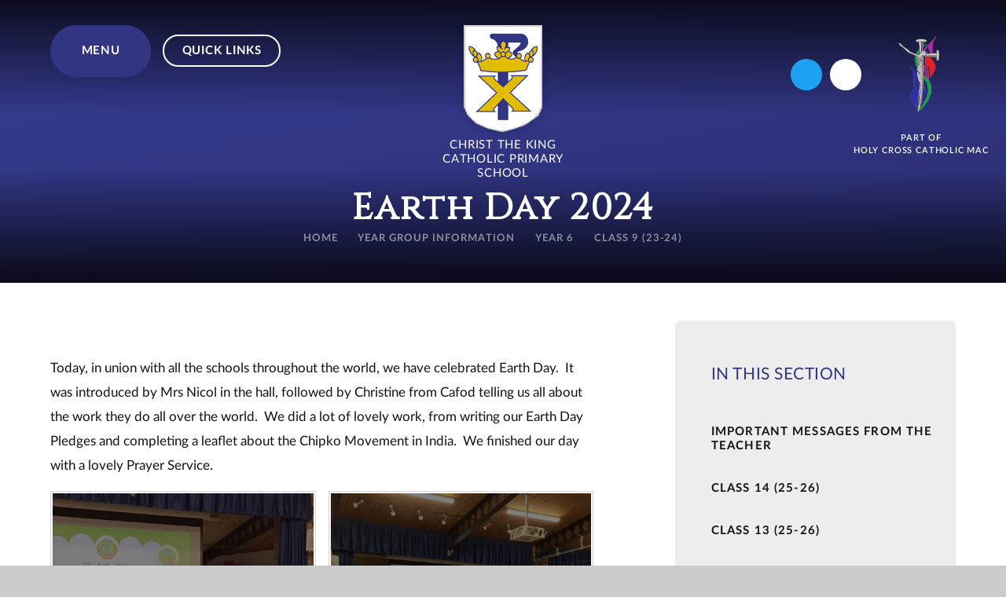

--- FILE ---
content_type: text/html
request_url: https://www.ctk.hccmac.co.uk/gallery/?pid=53&gcatid=62&albumid=1355
body_size: 156469
content:

<!DOCTYPE html>
<!--[if IE 7]><html class="no-ios no-js lte-ie9 lte-ie8 lte-ie7" lang="en" xml:lang="en"><![endif]-->
<!--[if IE 8]><html class="no-ios no-js lte-ie9 lte-ie8"  lang="en" xml:lang="en"><![endif]-->
<!--[if IE 9]><html class="no-ios no-js lte-ie9"  lang="en" xml:lang="en"><![endif]-->
<!--[if !IE]><!--> <html class="no-ios no-js"  lang="en" xml:lang="en"><!--<![endif]-->
	<head>
		<meta http-equiv="X-UA-Compatible" content="IE=edge" />
		<meta http-equiv="content-type" content="text/html; charset=utf-8"/>
		
		<link rel="canonical" href="https://www.ctk.hccmac.co.uk/gallery/?pid=53&amp;gcatid=62&amp;albumid=1355">
		<script>window.FontAwesomeConfig = {showMissingIcons: false};</script><link rel="stylesheet" media="screen" href="https://cdn.juniperwebsites.co.uk/_includes/font-awesome/5.7.1/css/fa-web-font.css?cache=v4.6.56.3">
<script defer src="https://cdn.juniperwebsites.co.uk/_includes/font-awesome/5.7.1/js/fontawesome-all.min.js?cache=v4.6.56.3"></script>
<script defer src="https://cdn.juniperwebsites.co.uk/_includes/font-awesome/5.7.1/js/fa-v4-shims.min.js?cache=v4.6.56.3"></script>

		<title>Christ The King Catholic Primary School - Earth Day 2024</title>
		
		<style type="text/css">
			:root {
				
				--col-pri: rgb(34, 34, 34);
				
				--col-sec: rgb(136, 136, 136);
				
			}
		</style>
		
<!--[if IE]>
<script>
console = {log:function(){return;}};
</script>
<![endif]-->

<script>
	var boolItemEditDisabled;
	var boolLanguageMode, boolLanguageEditOriginal;
	var boolViewingConnect;
	var boolConnectDashboard;
	var displayRegions = [];
	var intNewFileCount = 0;
	strItemType = "photo album";
	strSubItemType = "photo album";

	var featureSupport = {
		tagging: false,
		eventTagging: false
	};
	var boolLoggedIn = false;
boolAdminMode = false;
	var boolSuperUser = false;
strCookieBarStyle = 'overlay';
	intParentPageID = "53";
	intCurrentItemID = 1355;
	intCurrentCatID = 62;	strPhotoGalleryUploadLocation = 'top';

boolIsHomePage = false;
	boolItemEditDisabled = true;
	boolLanguageEditOriginal=true;
	strCurrentLanguage='en-gb';	strFileAttachmentsUploadLocation = 'bottom';	boolViewingConnect = false;	boolConnectDashboard = false;	var objEditorComponentList = {};

</script>

<script src="https://cdn.juniperwebsites.co.uk/admin/_includes/js/mutation_events.min.js?cache=v4.6.56.3"></script>
<script src="https://cdn.juniperwebsites.co.uk/admin/_includes/js/jquery/jquery.js?cache=v4.6.56.3"></script>
<script src="https://cdn.juniperwebsites.co.uk/admin/_includes/js/jquery/jquery.prefilter.js?cache=v4.6.56.3"></script>
<script src="https://cdn.juniperwebsites.co.uk/admin/_includes/js/jquery/jquery.query.js?cache=v4.6.56.3"></script>
<script src="https://cdn.juniperwebsites.co.uk/admin/_includes/js/jquery/js.cookie.js?cache=v4.6.56.3"></script>
<script src="/_includes/editor/template-javascript.asp?cache=260112"></script>
<script src="/admin/_includes/js/functions/minified/functions.login.new.asp?cache=260112"></script>

  <script>

  </script>
<link href="https://www.ctk.hccmac.co.uk/feeds/album.asp?albumid=1355&amp;pid=53&amp;gcatid=62" rel="alternate" type="application/rss+xml" title="Christ The King Catholic Primary School - Album Feed"><link href="https://www.ctk.hccmac.co.uk/feeds/gallery.asp?gcatid=62&amp;pid=53" rel="alternate" type="application/rss+xml" title="Christ The King Catholic Primary School - Gallery Feed"><link rel="stylesheet" media="screen" href="/_site/css/main.css?cache=260112">

	<link rel="stylesheet" href="/_site/css/print.css" type="text/css" media="print">
	<meta name="mobile-web-app-capable" content="yes">
	<meta name="apple-mobile-web-app-capable" content="yes">
	<meta name="viewport" content="width=device-width, initial-scale=1, minimum-scale=1, maximum-scale=1">
	<link rel="author" href="/humans.txt">
	<link rel="icon" href="/_site/images/favicons/favicon.ico">
	<link rel="apple-touch-icon" href="/_site/images/favicons/favicon.png">
	<link rel="preconnect" href="https://fonts.googleapis.com">
	<link rel="preconnect" href="https://fonts.gstatic.com" crossorigin>
	<link href="https://fonts.googleapis.com/css2?family=Cinzel&display=swap" rel="stylesheet">

	<script type="text/javascript">
	var iOS = ( navigator.userAgent.match(/(iPad|iPhone|iPod)/g) ? true : false );
	if (iOS) { $('html').removeClass('no-ios').addClass('ios'); }
	</script>
	
	<link rel="stylesheet" media="screen" href="https://cdn.juniperwebsites.co.uk/_includes/css/content-blocks.css?cache=v4.6.56.3">
<link rel="stylesheet" media="screen" href="/_includes/css/cookie-colour.asp?cache=260112">
<link rel="stylesheet" media="screen" href="https://cdn.juniperwebsites.co.uk/_includes/css/cookies.css?cache=v4.6.56.3">
<link rel="stylesheet" media="screen" href="https://cdn.juniperwebsites.co.uk/_includes/css/cookies.advanced.css?cache=v4.6.56.3">
<link rel="stylesheet" media="screen" href="/_site/css/gallery.css?cache=260112">
<link rel="stylesheet" media="screen" href="https://cdn.juniperwebsites.co.uk/admin/_includes/js/lightgallery_v2/css/lightgallery-bundle.min.css?cache=v4.6.56.3">
<script integrity="sha512-n82wdm8yNoOCDS7jsP6OEe12S0GHQV7jGSwj5V2tcNY/KM3z+oSDraUN3Hjf3EgOS9HWa4s3DmSSM2Z9anVVRQ==" crossorigin="anonymous" referrerpolicy="no-referrer" src="https://cdnjs.cloudflare.com/ajax/libs/lightgallery/2.8.1/lightgallery.min.js?cache=260112"></script>
<script integrity="sha512-TFYXjHb/UymEC8RX54XLkgjfmBt/ekXY4qbw7IeSTvsUHsmvQzYN3oVdud8Qqgi4/dPpUKLJA9RkYj2U7sIZ0w==" crossorigin="anonymous" referrerpolicy="no-referrer" src="https://cdnjs.cloudflare.com/ajax/libs/lightgallery/2.8.1/plugins/autoplay/lg-autoplay.min.js?cache=260112"></script>
<script integrity="sha512-TCjJYS48Xyn1lM1tXcSlfLR/K8wVagbOYRuuDZOAJog0h4ECN79ak5IeszyiCGmhC2jvrVBnS1rPPwpxpHjN4w==" crossorigin="anonymous" referrerpolicy="no-referrer" src="https://cdnjs.cloudflare.com/ajax/libs/lightgallery/2.8.1/plugins/fullscreen/lg-fullscreen.min.js?cache=260112"></script>
<script integrity="sha512-JJ6kXdrz+7LlX78Nb0TttHqmOXaRmfmzrL1Z1W33cILbfhCK6/4IdDdi9COOfeggOWJTbqVoNiC/j9fLCJGLlw==" crossorigin="anonymous" referrerpolicy="no-referrer" src="https://cdnjs.cloudflare.com/ajax/libs/lightgallery/2.8.1/plugins/thumbnail/lg-thumbnail.min.js?cache=260112"></script>
<script integrity="sha512-Pj7YuT7FtS/ag8hcPK0jGMersZh30rTlDTYlUEOvLKMkD15+PxIKV1WEhJBihHS5Vcotqi6z18jerW+UTuLK4Q==" crossorigin="anonymous" referrerpolicy="no-referrer" src="https://cdnjs.cloudflare.com/ajax/libs/lightgallery/2.8.1/plugins/hash/lg-hash.min.js?cache=260112"></script>
<script integrity="sha512-/nVDv6BV2iCSxA44tgJLUgxmURDKfoUYdpLah0Hz8s3rpWBMHeiSzrr7bplsMBf+mF2L//RXX2q/SE6B0UhCRA==" crossorigin="anonymous" referrerpolicy="no-referrer" src="https://cdnjs.cloudflare.com/ajax/libs/lightgallery/2.8.1/plugins/zoom/lg-zoom.min.js?cache=260112"></script>
<script src="https://cdn.juniperwebsites.co.uk/gallery/js/gallery.js?cache=v4.6.56.3"></script>
<link rel="stylesheet" media="screen" href="https://cdn.juniperwebsites.co.uk/_includes/css/overlord.css?cache=v4.6.56.3">
<link rel="stylesheet" media="screen" href="https://cdn.juniperwebsites.co.uk/_includes/css/templates.css?cache=v4.6.56.3">
<link rel="stylesheet" media="screen" href="/_site/css/attachments.css?cache=260112">
<link rel="stylesheet" media="screen" href="/_site/css/templates.css?cache=260112">
<style>#print_me { display: none;}</style><script src="https://cdn.juniperwebsites.co.uk/admin/_includes/js/modernizr.js?cache=v4.6.56.3"></script>

        <meta property="og:site_name" content="Christ The King Catholic Primary School" />
        <meta property="og:title" content="Earth Day 2024" />
        <meta property="og:image" content="https://www.ctk.hccmac.co.uk/_site/data/images/galleries/1355/IMG1934.JPG" />
        <meta property="og:type" content="website" />
        <meta property="twitter:card" content="summary" />
</head>


    <body>


<div id="print_me"></div>
<div class="mason mason--inner">

	<section class="access">
		<a class="access__anchor" name="header"></a>
		<a class="access__link" href="#content">Skip to content &darr;</a>
	</section>
	

	<section class="menu">			
		<nav class="menu__sidebar">
			<!-- <div class="menu__bg" data-lazy="/_site/images/design/menu.png" data-animation="fade">
				<div class="cover lazy__load__img"></div>
			</div> -->			
			<ul class="menu__list reset__ul"><li class="menu__list__item menu__list__item--page_1 menu__list__item--subitems f__uppercase fs__25"><a class="menu__list__item__link reset__a block" id="page_1" href="/"><span>Home</span></a><button class="menu__list__item__button reset__button" data-tab=".menu__list__item--page_1--expand"><i class="menu__list__item__button__icon fal fa-angle-down"></i></button><ul class="menu__list__item__sub"><li class="menu__list__item menu__list__item--photo_gallery_116 f__uppercase fs__25"><a class="menu__list__item__link reset__a block" id="photo_gallery_116" href="/gallery/?pid=1&amp;gcatid=116"><span></span></a><button class="menu__list__item__button reset__button" data-tab=".menu__list__item--photo_gallery_116--expand"><i class="menu__list__item__button__icon fal fa-angle-down"></i></button></li></ul></li><li class="menu__list__item menu__list__item--page_15 menu__list__item--subitems f__uppercase fs__25"><a class="menu__list__item__link reset__a block" id="page_15" href="/about-us"><span>about us</span></a><button class="menu__list__item__button reset__button" data-tab=".menu__list__item--page_15--expand"><i class="menu__list__item__button__icon fal fa-angle-down"></i></button><ul class="menu__list__item__sub"><li class="menu__list__item menu__list__item--page_8 f__uppercase fs__25"><a class="menu__list__item__link reset__a block" id="page_8" href="/page/?title=Mission+and+Aims&amp;pid=8"><span>Mission and Aims</span></a><button class="menu__list__item__button reset__button" data-tab=".menu__list__item--page_8--expand"><i class="menu__list__item__button__icon fal fa-angle-down"></i></button></li><li class="menu__list__item menu__list__item--page_9 f__uppercase fs__25"><a class="menu__list__item__link reset__a block" id="page_9" href="/page/?title=Look+what+we+do+at+CTK&amp;pid=9"><span>Look what we do at CTK</span></a><button class="menu__list__item__button reset__button" data-tab=".menu__list__item--page_9--expand"><i class="menu__list__item__button__icon fal fa-angle-down"></i></button></li><li class="menu__list__item menu__list__item--page_11 f__uppercase fs__25"><a class="menu__list__item__link reset__a block" id="page_11" href="/page/?title=Our+staff&amp;pid=11"><span>Our staff</span></a><button class="menu__list__item__button reset__button" data-tab=".menu__list__item--page_11--expand"><i class="menu__list__item__button__icon fal fa-angle-down"></i></button></li><li class="menu__list__item menu__list__item--page_12 f__uppercase fs__25"><a class="menu__list__item__link reset__a block" id="page_12" href="/about-us/governors"><span>Local Governing Board</span></a><button class="menu__list__item__button reset__button" data-tab=".menu__list__item--page_12--expand"><i class="menu__list__item__button__icon fal fa-angle-down"></i></button></li><li class="menu__list__item menu__list__item--page_14 f__uppercase fs__25"><a class="menu__list__item__link reset__a block" id="page_14" href="/page/?title=our+journey+of+faith&amp;pid=14"><span>our journey of faith</span></a><button class="menu__list__item__button reset__button" data-tab=".menu__list__item--page_14--expand"><i class="menu__list__item__button__icon fal fa-angle-down"></i></button></li><li class="menu__list__item menu__list__item--linked_content_4 f__uppercase fs__25"><a class="menu__list__item__link reset__a block" id="linked_content_4" href="/content/?pid=15&amp;contentid=4"><span>Holy Cross Catholic MAC</span></a><button class="menu__list__item__button reset__button" data-tab=".menu__list__item--linked_content_4--expand"><i class="menu__list__item__button__icon fal fa-angle-down"></i></button></li><li class="menu__list__item menu__list__item--page_60 f__uppercase fs__25"><a class="menu__list__item__link reset__a block" id="page_60" href="/page/?title=School+Day&amp;pid=60"><span>School Day</span></a><button class="menu__list__item__button reset__button" data-tab=".menu__list__item--page_60--expand"><i class="menu__list__item__button__icon fal fa-angle-down"></i></button></li><li class="menu__list__item menu__list__item--page_81 f__uppercase fs__25"><a class="menu__list__item__link reset__a block" id="page_81" href="/page/?title=School+Rules&amp;pid=81"><span>School Rules</span></a><button class="menu__list__item__button reset__button" data-tab=".menu__list__item--page_81--expand"><i class="menu__list__item__button__icon fal fa-angle-down"></i></button></li><li class="menu__list__item menu__list__item--page_106 f__uppercase fs__25"><a class="menu__list__item__link reset__a block" id="page_106" href="/vacancies"><span>vacancies</span></a><button class="menu__list__item__button reset__button" data-tab=".menu__list__item--page_106--expand"><i class="menu__list__item__button__icon fal fa-angle-down"></i></button></li><li class="menu__list__item menu__list__item--linked_content_7 f__uppercase fs__25"><a class="menu__list__item__link reset__a block" id="linked_content_7" href="/content/?pid=15&amp;contentid=7"><span>MAC Sustainability</span></a><button class="menu__list__item__button reset__button" data-tab=".menu__list__item--linked_content_7--expand"><i class="menu__list__item__button__icon fal fa-angle-down"></i></button></li></ul></li><li class="menu__list__item menu__list__item--page_16 menu__list__item--subitems f__uppercase fs__25"><a class="menu__list__item__link reset__a block" id="page_16" href="/page/?title=catholic+life&amp;pid=16"><span>catholic life</span></a><button class="menu__list__item__button reset__button" data-tab=".menu__list__item--page_16--expand"><i class="menu__list__item__button__icon fal fa-angle-down"></i></button><ul class="menu__list__item__sub"><li class="menu__list__item menu__list__item--page_73 f__uppercase fs__25"><a class="menu__list__item__link reset__a block" id="page_73" href="/page/?title=Catholic+life+at+CTK&amp;pid=73"><span>Catholic life at CTK</span></a><button class="menu__list__item__button reset__button" data-tab=".menu__list__item--page_73--expand"><i class="menu__list__item__button__icon fal fa-angle-down"></i></button></li><li class="menu__list__item menu__list__item--page_28 f__uppercase fs__25"><a class="menu__list__item__link reset__a block" id="page_28" href="/page/?title=Chaplaincy+Team&amp;pid=28"><span>Chaplaincy Team</span></a><button class="menu__list__item__button reset__button" data-tab=".menu__list__item--page_28--expand"><i class="menu__list__item__button__icon fal fa-angle-down"></i></button></li><li class="menu__list__item menu__list__item--page_91 f__uppercase fs__25"><a class="menu__list__item__link reset__a block" id="page_91" href="/page/?title=Catholic+Social+teaching&amp;pid=91"><span>Catholic Social teaching</span></a><button class="menu__list__item__button reset__button" data-tab=".menu__list__item--page_91--expand"><i class="menu__list__item__button__icon fal fa-angle-down"></i></button></li><li class="menu__list__item menu__list__item--page_104 f__uppercase fs__25"><a class="menu__list__item__link reset__a block" id="page_104" href="/page/?title=ICONS+2023&amp;pid=104"><span>ICONS 2023</span></a><button class="menu__list__item__button reset__button" data-tab=".menu__list__item--page_104--expand"><i class="menu__list__item__button__icon fal fa-angle-down"></i></button></li></ul></li><li class="menu__list__item menu__list__item--page_45 menu__list__item--subitems menu__list__item--selected f__uppercase fs__25"><a class="menu__list__item__link reset__a block" id="page_45" href="/page/?title=Year+group+information&amp;pid=45"><span>Year group information</span></a><button class="menu__list__item__button reset__button" data-tab=".menu__list__item--page_45--expand"><i class="menu__list__item__button__icon fal fa-angle-down"></i></button><ul class="menu__list__item__sub"><li class="menu__list__item menu__list__item--page_120 f__uppercase fs__25"><a class="menu__list__item__link reset__a block" id="page_120" href="/page/?title=Transition+Information&amp;pid=120"><span>Transition Information</span></a><button class="menu__list__item__button reset__button" data-tab=".menu__list__item--page_120--expand"><i class="menu__list__item__button__icon fal fa-angle-down"></i></button></li><li class="menu__list__item menu__list__item--page_94 f__uppercase fs__25"><a class="menu__list__item__link reset__a block" id="page_94" href="/page/?title=New+Nursery%2FReception+intake+2025&amp;pid=94"><span>New Nursery/Reception intake 2025</span></a><button class="menu__list__item__button reset__button" data-tab=".menu__list__item--page_94--expand"><i class="menu__list__item__button__icon fal fa-angle-down"></i></button></li><li class="menu__list__item menu__list__item--page_133 menu__list__item--subitems f__uppercase fs__25"><a class="menu__list__item__link reset__a block" id="page_133" href="/page/?title=Nursery&amp;pid=133"><span>Nursery</span></a><button class="menu__list__item__button reset__button" data-tab=".menu__list__item--page_133--expand"><i class="menu__list__item__button__icon fal fa-angle-down"></i></button><ul class="menu__list__item__sub"><li class="menu__list__item menu__list__item--page_134 f__uppercase fs__25"><a class="menu__list__item__link reset__a block" id="page_134" href="/page/?title=Important+messages+from+the+teacher&amp;pid=134"><span>Important messages from the teacher</span></a><button class="menu__list__item__button reset__button" data-tab=".menu__list__item--page_134--expand"><i class="menu__list__item__button__icon fal fa-angle-down"></i></button></li><li class="menu__list__item menu__list__item--photo_gallery_137 f__uppercase fs__25"><a class="menu__list__item__link reset__a block" id="photo_gallery_137" href="/gallery/?pid=133&amp;gcatid=137"><span>Nursery Gallery (25-26)</span></a><button class="menu__list__item__button reset__button" data-tab=".menu__list__item--photo_gallery_137--expand"><i class="menu__list__item__button__icon fal fa-angle-down"></i></button></li></ul></li><li class="menu__list__item menu__list__item--page_111 menu__list__item--subitems f__uppercase fs__25"><a class="menu__list__item__link reset__a block" id="page_111" href="/page/?title=Reception&amp;pid=111"><span>Reception</span></a><button class="menu__list__item__button reset__button" data-tab=".menu__list__item--page_111--expand"><i class="menu__list__item__button__icon fal fa-angle-down"></i></button><ul class="menu__list__item__sub"><li class="menu__list__item menu__list__item--page_112 f__uppercase fs__25"><a class="menu__list__item__link reset__a block" id="page_112" href="/page/?title=Important+messages+from+the+Teacher&amp;pid=112"><span>Important messages from the Teacher</span></a><button class="menu__list__item__button reset__button" data-tab=".menu__list__item--page_112--expand"><i class="menu__list__item__button__icon fal fa-angle-down"></i></button></li><li class="menu__list__item menu__list__item--photo_gallery_135 f__uppercase fs__25"><a class="menu__list__item__link reset__a block" id="photo_gallery_135" href="/gallery/?pid=111&amp;gcatid=135"><span>Class 2 (25-26)</span></a><button class="menu__list__item__button reset__button" data-tab=".menu__list__item--photo_gallery_135--expand"><i class="menu__list__item__button__icon fal fa-angle-down"></i></button></li><li class="menu__list__item menu__list__item--photo_gallery_134 f__uppercase fs__25"><a class="menu__list__item__link reset__a block" id="photo_gallery_134" href="/gallery/?pid=111&amp;gcatid=134"><span>Class 1 (25-26)</span></a><button class="menu__list__item__button reset__button" data-tab=".menu__list__item--photo_gallery_134--expand"><i class="menu__list__item__button__icon fal fa-angle-down"></i></button></li><li class="menu__list__item menu__list__item--photo_gallery_110 f__uppercase fs__25"><a class="menu__list__item__link reset__a block" id="photo_gallery_110" href="/gallery/?pid=111&amp;gcatid=110"><span>Nursery (24-25)</span></a><button class="menu__list__item__button reset__button" data-tab=".menu__list__item--photo_gallery_110--expand"><i class="menu__list__item__button__icon fal fa-angle-down"></i></button></li></ul></li><li class="menu__list__item menu__list__item--page_97 menu__list__item--subitems f__uppercase fs__25"><a class="menu__list__item__link reset__a block" id="page_97" href="/page/?title=Year+1&amp;pid=97"><span>Year 1</span></a><button class="menu__list__item__button reset__button" data-tab=".menu__list__item--page_97--expand"><i class="menu__list__item__button__icon fal fa-angle-down"></i></button><ul class="menu__list__item__sub"><li class="menu__list__item menu__list__item--blog_category_28 f__uppercase fs__25"><a class="menu__list__item__link reset__a block" id="blog_category_28" href="/blog/?pid=97&amp;nid=28"><span>Important Messages from the teacher</span></a><button class="menu__list__item__button reset__button" data-tab=".menu__list__item--blog_category_28--expand"><i class="menu__list__item__button__icon fal fa-angle-down"></i></button></li><li class="menu__list__item menu__list__item--photo_gallery_133 f__uppercase fs__25"><a class="menu__list__item__link reset__a block" id="photo_gallery_133" href="/gallery/?pid=97&amp;gcatid=133"><span>Class 4 (25-26)</span></a><button class="menu__list__item__button reset__button" data-tab=".menu__list__item--photo_gallery_133--expand"><i class="menu__list__item__button__icon fal fa-angle-down"></i></button></li><li class="menu__list__item menu__list__item--photo_gallery_132 f__uppercase fs__25"><a class="menu__list__item__link reset__a block" id="photo_gallery_132" href="/gallery/?pid=97&amp;gcatid=132"><span>Class 3 (25-26)</span></a><button class="menu__list__item__button reset__button" data-tab=".menu__list__item--photo_gallery_132--expand"><i class="menu__list__item__button__icon fal fa-angle-down"></i></button></li><li class="menu__list__item menu__list__item--photo_gallery_109 f__uppercase fs__25"><a class="menu__list__item__link reset__a block" id="photo_gallery_109" href="/gallery/?pid=97&amp;gcatid=109"><span>Class 2 (24-25)</span></a><button class="menu__list__item__button reset__button" data-tab=".menu__list__item--photo_gallery_109--expand"><i class="menu__list__item__button__icon fal fa-angle-down"></i></button></li><li class="menu__list__item menu__list__item--photo_gallery_108 f__uppercase fs__25"><a class="menu__list__item__link reset__a block" id="photo_gallery_108" href="/gallery/?pid=97&amp;gcatid=108"><span>Class 1 (24-25)</span></a><button class="menu__list__item__button reset__button" data-tab=".menu__list__item--photo_gallery_108--expand"><i class="menu__list__item__button__icon fal fa-angle-down"></i></button></li><li class="menu__list__item menu__list__item--photo_gallery_72 f__uppercase fs__25"><a class="menu__list__item__link reset__a block" id="photo_gallery_72" href="/gallery/?pid=97&amp;gcatid=72"><span>Nursery (23-24)</span></a><button class="menu__list__item__button reset__button" data-tab=".menu__list__item--photo_gallery_72--expand"><i class="menu__list__item__button__icon fal fa-angle-down"></i></button></li></ul></li><li class="menu__list__item menu__list__item--page_54 menu__list__item--subitems f__uppercase fs__25"><a class="menu__list__item__link reset__a block" id="page_54" href="/page/?title=Year+2&amp;pid=54"><span>Year 2</span></a><button class="menu__list__item__button reset__button" data-tab=".menu__list__item--page_54--expand"><i class="menu__list__item__button__icon fal fa-angle-down"></i></button><ul class="menu__list__item__sub"><li class="menu__list__item menu__list__item--blog_category_22 f__uppercase fs__25"><a class="menu__list__item__link reset__a block" id="blog_category_22" href="/blog/?pid=54&amp;nid=22"><span>Important messages from the teacher</span></a><button class="menu__list__item__button reset__button" data-tab=".menu__list__item--blog_category_22--expand"><i class="menu__list__item__button__icon fal fa-angle-down"></i></button></li><li class="menu__list__item menu__list__item--photo_gallery_131 f__uppercase fs__25"><a class="menu__list__item__link reset__a block" id="photo_gallery_131" href="/gallery/?pid=54&amp;gcatid=131"><span>Class 6 (25-26)</span></a><button class="menu__list__item__button reset__button" data-tab=".menu__list__item--photo_gallery_131--expand"><i class="menu__list__item__button__icon fal fa-angle-down"></i></button></li><li class="menu__list__item menu__list__item--photo_gallery_130 f__uppercase fs__25"><a class="menu__list__item__link reset__a block" id="photo_gallery_130" href="/gallery/?pid=54&amp;gcatid=130"><span>Class 5 (25-26)</span></a><button class="menu__list__item__button reset__button" data-tab=".menu__list__item--photo_gallery_130--expand"><i class="menu__list__item__button__icon fal fa-angle-down"></i></button></li><li class="menu__list__item menu__list__item--photo_gallery_107 f__uppercase fs__25"><a class="menu__list__item__link reset__a block" id="photo_gallery_107" href="/gallery/?pid=54&amp;gcatid=107"><span>Class 4 (24-25)</span></a><button class="menu__list__item__button reset__button" data-tab=".menu__list__item--photo_gallery_107--expand"><i class="menu__list__item__button__icon fal fa-angle-down"></i></button></li><li class="menu__list__item menu__list__item--photo_gallery_106 f__uppercase fs__25"><a class="menu__list__item__link reset__a block" id="photo_gallery_106" href="/gallery/?pid=54&amp;gcatid=106"><span>Class 3 (24-25)</span></a><button class="menu__list__item__button reset__button" data-tab=".menu__list__item--photo_gallery_106--expand"><i class="menu__list__item__button__icon fal fa-angle-down"></i></button></li><li class="menu__list__item menu__list__item--photo_gallery_71 f__uppercase fs__25"><a class="menu__list__item__link reset__a block" id="photo_gallery_71" href="/gallery/?pid=54&amp;gcatid=71"><span>Class 2 (23 - 24)</span></a><button class="menu__list__item__button reset__button" data-tab=".menu__list__item--photo_gallery_71--expand"><i class="menu__list__item__button__icon fal fa-angle-down"></i></button></li><li class="menu__list__item menu__list__item--photo_gallery_70 f__uppercase fs__25"><a class="menu__list__item__link reset__a block" id="photo_gallery_70" href="/gallery/?pid=54&amp;gcatid=70"><span>Class 1 (23-24)</span></a><button class="menu__list__item__button reset__button" data-tab=".menu__list__item--photo_gallery_70--expand"><i class="menu__list__item__button__icon fal fa-angle-down"></i></button></li><li class="menu__list__item menu__list__item--photo_gallery_4 f__uppercase fs__25"><a class="menu__list__item__link reset__a block" id="photo_gallery_4" href="/gallery/?pid=54&amp;gcatid=4"><span>Nursery (22-23)</span></a><button class="menu__list__item__button reset__button" data-tab=".menu__list__item--photo_gallery_4--expand"><i class="menu__list__item__button__icon fal fa-angle-down"></i></button></li></ul></li><li class="menu__list__item menu__list__item--page_58 menu__list__item--subitems f__uppercase fs__25"><a class="menu__list__item__link reset__a block" id="page_58" href="/page/?title=Year+3&amp;pid=58"><span>Year 3</span></a><button class="menu__list__item__button reset__button" data-tab=".menu__list__item--page_58--expand"><i class="menu__list__item__button__icon fal fa-angle-down"></i></button><ul class="menu__list__item__sub"><li class="menu__list__item menu__list__item--blog_category_21 f__uppercase fs__25"><a class="menu__list__item__link reset__a block" id="blog_category_21" href="/blog/?pid=58&amp;nid=21"><span>Important messages from the teacher</span></a><button class="menu__list__item__button reset__button" data-tab=".menu__list__item--blog_category_21--expand"><i class="menu__list__item__button__icon fal fa-angle-down"></i></button></li><li class="menu__list__item menu__list__item--photo_gallery_129 f__uppercase fs__25"><a class="menu__list__item__link reset__a block" id="photo_gallery_129" href="/gallery/?pid=58&amp;gcatid=129"><span>Class 8 (25-26)</span></a><button class="menu__list__item__button reset__button" data-tab=".menu__list__item--photo_gallery_129--expand"><i class="menu__list__item__button__icon fal fa-angle-down"></i></button></li><li class="menu__list__item menu__list__item--photo_gallery_128 f__uppercase fs__25"><a class="menu__list__item__link reset__a block" id="photo_gallery_128" href="/gallery/?pid=58&amp;gcatid=128"><span>Class 7 (25-26)</span></a><button class="menu__list__item__button reset__button" data-tab=".menu__list__item--photo_gallery_128--expand"><i class="menu__list__item__button__icon fal fa-angle-down"></i></button></li><li class="menu__list__item menu__list__item--photo_gallery_105 f__uppercase fs__25"><a class="menu__list__item__link reset__a block" id="photo_gallery_105" href="/gallery/?pid=58&amp;gcatid=105"><span>Class 6 (24-25)</span></a><button class="menu__list__item__button reset__button" data-tab=".menu__list__item--photo_gallery_105--expand"><i class="menu__list__item__button__icon fal fa-angle-down"></i></button></li><li class="menu__list__item menu__list__item--photo_gallery_104 f__uppercase fs__25"><a class="menu__list__item__link reset__a block" id="photo_gallery_104" href="/gallery/?pid=58&amp;gcatid=104"><span>Class 5 (24-25)</span></a><button class="menu__list__item__button reset__button" data-tab=".menu__list__item--photo_gallery_104--expand"><i class="menu__list__item__button__icon fal fa-angle-down"></i></button></li><li class="menu__list__item menu__list__item--photo_gallery_69 f__uppercase fs__25"><a class="menu__list__item__link reset__a block" id="photo_gallery_69" href="/gallery/?pid=58&amp;gcatid=69"><span>Class 4 (23-24)</span></a><button class="menu__list__item__button reset__button" data-tab=".menu__list__item--photo_gallery_69--expand"><i class="menu__list__item__button__icon fal fa-angle-down"></i></button></li><li class="menu__list__item menu__list__item--photo_gallery_68 f__uppercase fs__25"><a class="menu__list__item__link reset__a block" id="photo_gallery_68" href="/gallery/?pid=58&amp;gcatid=68"><span>Class 3 (23 - 24)</span></a><button class="menu__list__item__button reset__button" data-tab=".menu__list__item--photo_gallery_68--expand"><i class="menu__list__item__button__icon fal fa-angle-down"></i></button></li><li class="menu__list__item menu__list__item--photo_gallery_6 f__uppercase fs__25"><a class="menu__list__item__link reset__a block" id="photo_gallery_6" href="/gallery/?pid=58&amp;gcatid=6"><span>Class 2 (22-23)</span></a><button class="menu__list__item__button reset__button" data-tab=".menu__list__item--photo_gallery_6--expand"><i class="menu__list__item__button__icon fal fa-angle-down"></i></button></li><li class="menu__list__item menu__list__item--photo_gallery_5 f__uppercase fs__25"><a class="menu__list__item__link reset__a block" id="photo_gallery_5" href="/gallery/?pid=58&amp;gcatid=5"><span>Class 1 (22-23)</span></a><button class="menu__list__item__button reset__button" data-tab=".menu__list__item--photo_gallery_5--expand"><i class="menu__list__item__button__icon fal fa-angle-down"></i></button></li></ul></li><li class="menu__list__item menu__list__item--page_46 menu__list__item--subitems f__uppercase fs__25"><a class="menu__list__item__link reset__a block" id="page_46" href="/page/?title=Year+4&amp;pid=46"><span>Year 4</span></a><button class="menu__list__item__button reset__button" data-tab=".menu__list__item--page_46--expand"><i class="menu__list__item__button__icon fal fa-angle-down"></i></button><ul class="menu__list__item__sub"><li class="menu__list__item menu__list__item--page_62 f__uppercase fs__25"><a class="menu__list__item__link reset__a block" id="page_62" href="/page/?title=Important+messages+from+the+teacher&amp;pid=62"><span>Important messages from the teacher</span></a><button class="menu__list__item__button reset__button" data-tab=".menu__list__item--page_62--expand"><i class="menu__list__item__button__icon fal fa-angle-down"></i></button></li><li class="menu__list__item menu__list__item--photo_gallery_127 f__uppercase fs__25"><a class="menu__list__item__link reset__a block" id="photo_gallery_127" href="/gallery/?pid=46&amp;gcatid=127"><span>Class 10 (25-26)</span></a><button class="menu__list__item__button reset__button" data-tab=".menu__list__item--photo_gallery_127--expand"><i class="menu__list__item__button__icon fal fa-angle-down"></i></button></li><li class="menu__list__item menu__list__item--photo_gallery_126 f__uppercase fs__25"><a class="menu__list__item__link reset__a block" id="photo_gallery_126" href="/gallery/?pid=46&amp;gcatid=126"><span>Class 9 (25-26)</span></a><button class="menu__list__item__button reset__button" data-tab=".menu__list__item--photo_gallery_126--expand"><i class="menu__list__item__button__icon fal fa-angle-down"></i></button></li><li class="menu__list__item menu__list__item--photo_gallery_103 f__uppercase fs__25"><a class="menu__list__item__link reset__a block" id="photo_gallery_103" href="/gallery/?pid=46&amp;gcatid=103"><span>Class 8 (24-25)</span></a><button class="menu__list__item__button reset__button" data-tab=".menu__list__item--photo_gallery_103--expand"><i class="menu__list__item__button__icon fal fa-angle-down"></i></button></li><li class="menu__list__item menu__list__item--photo_gallery_102 f__uppercase fs__25"><a class="menu__list__item__link reset__a block" id="photo_gallery_102" href="/gallery/?pid=46&amp;gcatid=102"><span>Class 7 (24-25)</span></a><button class="menu__list__item__button reset__button" data-tab=".menu__list__item--photo_gallery_102--expand"><i class="menu__list__item__button__icon fal fa-angle-down"></i></button></li><li class="menu__list__item menu__list__item--photo_gallery_67 f__uppercase fs__25"><a class="menu__list__item__link reset__a block" id="photo_gallery_67" href="/gallery/?pid=46&amp;gcatid=67"><span>Class 6 (23-24)</span></a><button class="menu__list__item__button reset__button" data-tab=".menu__list__item--photo_gallery_67--expand"><i class="menu__list__item__button__icon fal fa-angle-down"></i></button></li><li class="menu__list__item menu__list__item--photo_gallery_66 f__uppercase fs__25"><a class="menu__list__item__link reset__a block" id="photo_gallery_66" href="/gallery/?pid=46&amp;gcatid=66"><span>Class 5 (23-24)</span></a><button class="menu__list__item__button reset__button" data-tab=".menu__list__item--photo_gallery_66--expand"><i class="menu__list__item__button__icon fal fa-angle-down"></i></button></li><li class="menu__list__item menu__list__item--photo_gallery_7 f__uppercase fs__25"><a class="menu__list__item__link reset__a block" id="photo_gallery_7" href="/gallery/?pid=46&amp;gcatid=7"><span>Class 4 (22-23)</span></a><button class="menu__list__item__button reset__button" data-tab=".menu__list__item--photo_gallery_7--expand"><i class="menu__list__item__button__icon fal fa-angle-down"></i></button></li><li class="menu__list__item menu__list__item--photo_gallery_3 f__uppercase fs__25"><a class="menu__list__item__link reset__a block" id="photo_gallery_3" href="/gallery/?pid=46&amp;gcatid=3"><span>Class 3 (22-23)</span></a><button class="menu__list__item__button reset__button" data-tab=".menu__list__item--photo_gallery_3--expand"><i class="menu__list__item__button__icon fal fa-angle-down"></i></button></li></ul></li><li class="menu__list__item menu__list__item--page_47 menu__list__item--subitems f__uppercase fs__25"><a class="menu__list__item__link reset__a block" id="page_47" href="/page/?title=Year+5&amp;pid=47"><span>Year 5</span></a><button class="menu__list__item__button reset__button" data-tab=".menu__list__item--page_47--expand"><i class="menu__list__item__button__icon fal fa-angle-down"></i></button><ul class="menu__list__item__sub"><li class="menu__list__item menu__list__item--page_63 f__uppercase fs__25"><a class="menu__list__item__link reset__a block" id="page_63" href="/page/?title=Important+messages+from+the+teacher&amp;pid=63"><span>Important messages from the teacher</span></a><button class="menu__list__item__button reset__button" data-tab=".menu__list__item--page_63--expand"><i class="menu__list__item__button__icon fal fa-angle-down"></i></button></li><li class="menu__list__item menu__list__item--photo_gallery_125 f__uppercase fs__25"><a class="menu__list__item__link reset__a block" id="photo_gallery_125" href="/gallery/?pid=47&amp;gcatid=125"><span>Class 12 (25-26)</span></a><button class="menu__list__item__button reset__button" data-tab=".menu__list__item--photo_gallery_125--expand"><i class="menu__list__item__button__icon fal fa-angle-down"></i></button></li><li class="menu__list__item menu__list__item--photo_gallery_124 f__uppercase fs__25"><a class="menu__list__item__link reset__a block" id="photo_gallery_124" href="/gallery/?pid=47&amp;gcatid=124"><span>Class 11 (25-26)</span></a><button class="menu__list__item__button reset__button" data-tab=".menu__list__item--photo_gallery_124--expand"><i class="menu__list__item__button__icon fal fa-angle-down"></i></button></li><li class="menu__list__item menu__list__item--photo_gallery_101 f__uppercase fs__25"><a class="menu__list__item__link reset__a block" id="photo_gallery_101" href="/gallery/?pid=47&amp;gcatid=101"><span>Class 10 (24-25)</span></a><button class="menu__list__item__button reset__button" data-tab=".menu__list__item--photo_gallery_101--expand"><i class="menu__list__item__button__icon fal fa-angle-down"></i></button></li><li class="menu__list__item menu__list__item--photo_gallery_100 f__uppercase fs__25"><a class="menu__list__item__link reset__a block" id="photo_gallery_100" href="/gallery/?pid=47&amp;gcatid=100"><span>Class 9 (24-25)</span></a><button class="menu__list__item__button reset__button" data-tab=".menu__list__item--photo_gallery_100--expand"><i class="menu__list__item__button__icon fal fa-angle-down"></i></button></li><li class="menu__list__item menu__list__item--photo_gallery_65 f__uppercase fs__25"><a class="menu__list__item__link reset__a block" id="photo_gallery_65" href="/gallery/?pid=47&amp;gcatid=65"><span>Class 8 (23-24)</span></a><button class="menu__list__item__button reset__button" data-tab=".menu__list__item--photo_gallery_65--expand"><i class="menu__list__item__button__icon fal fa-angle-down"></i></button></li><li class="menu__list__item menu__list__item--photo_gallery_64 f__uppercase fs__25"><a class="menu__list__item__link reset__a block" id="photo_gallery_64" href="/gallery/?pid=47&amp;gcatid=64"><span>Class 7  (23-24)</span></a><button class="menu__list__item__button reset__button" data-tab=".menu__list__item--photo_gallery_64--expand"><i class="menu__list__item__button__icon fal fa-angle-down"></i></button></li><li class="menu__list__item menu__list__item--photo_gallery_9 f__uppercase fs__25"><a class="menu__list__item__link reset__a block" id="photo_gallery_9" href="/gallery/?pid=47&amp;gcatid=9"><span>Class 6 (22-23)</span></a><button class="menu__list__item__button reset__button" data-tab=".menu__list__item--photo_gallery_9--expand"><i class="menu__list__item__button__icon fal fa-angle-down"></i></button></li><li class="menu__list__item menu__list__item--photo_gallery_8 f__uppercase fs__25"><a class="menu__list__item__link reset__a block" id="photo_gallery_8" href="/gallery/?pid=47&amp;gcatid=8"><span>Class 5 (22-23)</span></a><button class="menu__list__item__button reset__button" data-tab=".menu__list__item--photo_gallery_8--expand"><i class="menu__list__item__button__icon fal fa-angle-down"></i></button></li></ul></li><li class="menu__list__item menu__list__item--page_53 menu__list__item--subitems menu__list__item--selected f__uppercase fs__25"><a class="menu__list__item__link reset__a block" id="page_53" href="/page/?title=Year+6&amp;pid=53"><span>Year 6</span></a><button class="menu__list__item__button reset__button" data-tab=".menu__list__item--page_53--expand"><i class="menu__list__item__button__icon fal fa-angle-down"></i></button><ul class="menu__list__item__sub"><li class="menu__list__item menu__list__item--page_64 f__uppercase fs__25"><a class="menu__list__item__link reset__a block" id="page_64" href="/page/?title=important+messages+from+the+teacher&amp;pid=64"><span>important messages from the teacher</span></a><button class="menu__list__item__button reset__button" data-tab=".menu__list__item--page_64--expand"><i class="menu__list__item__button__icon fal fa-angle-down"></i></button></li><li class="menu__list__item menu__list__item--photo_gallery_122 f__uppercase fs__25"><a class="menu__list__item__link reset__a block" id="photo_gallery_122" href="/gallery/?pid=53&amp;gcatid=122"><span>Class 14 (25-26)</span></a><button class="menu__list__item__button reset__button" data-tab=".menu__list__item--photo_gallery_122--expand"><i class="menu__list__item__button__icon fal fa-angle-down"></i></button></li><li class="menu__list__item menu__list__item--photo_gallery_123 f__uppercase fs__25"><a class="menu__list__item__link reset__a block" id="photo_gallery_123" href="/gallery/?pid=53&amp;gcatid=123"><span>Class 13 (25-26)</span></a><button class="menu__list__item__button reset__button" data-tab=".menu__list__item--photo_gallery_123--expand"><i class="menu__list__item__button__icon fal fa-angle-down"></i></button></li><li class="menu__list__item menu__list__item--photo_gallery_138 f__uppercase fs__25"><a class="menu__list__item__link reset__a block" id="photo_gallery_138" href="/gallery/?pid=53&amp;gcatid=138"><span>Dol-Y-Moch 2025</span></a><button class="menu__list__item__button reset__button" data-tab=".menu__list__item--photo_gallery_138--expand"><i class="menu__list__item__button__icon fal fa-angle-down"></i></button></li><li class="menu__list__item menu__list__item--photo_gallery_99 f__uppercase fs__25"><a class="menu__list__item__link reset__a block" id="photo_gallery_99" href="/gallery/?pid=53&amp;gcatid=99"><span>Class 12 (24-25)</span></a><button class="menu__list__item__button reset__button" data-tab=".menu__list__item--photo_gallery_99--expand"><i class="menu__list__item__button__icon fal fa-angle-down"></i></button></li><li class="menu__list__item menu__list__item--photo_gallery_98 f__uppercase fs__25"><a class="menu__list__item__link reset__a block" id="photo_gallery_98" href="/gallery/?pid=53&amp;gcatid=98"><span>Class 11 (24-25)</span></a><button class="menu__list__item__button reset__button" data-tab=".menu__list__item--photo_gallery_98--expand"><i class="menu__list__item__button__icon fal fa-angle-down"></i></button></li><li class="menu__list__item menu__list__item--photo_gallery_118 f__uppercase fs__25"><a class="menu__list__item__link reset__a block" id="photo_gallery_118" href="/gallery/?pid=53&amp;gcatid=118"><span>Alton Castle Photos 2025</span></a><button class="menu__list__item__button reset__button" data-tab=".menu__list__item--photo_gallery_118--expand"><i class="menu__list__item__button__icon fal fa-angle-down"></i></button></li><li class="menu__list__item menu__list__item--photo_gallery_63 f__uppercase fs__25"><a class="menu__list__item__link reset__a block" id="photo_gallery_63" href="/gallery/?pid=53&amp;gcatid=63"><span>Class 10 (23- 24)</span></a><button class="menu__list__item__button reset__button" data-tab=".menu__list__item--photo_gallery_63--expand"><i class="menu__list__item__button__icon fal fa-angle-down"></i></button></li><li class="menu__list__item menu__list__item--photo_gallery_62 menu__list__item--selected f__uppercase fs__25"><a class="menu__list__item__link reset__a block" id="photo_gallery_62" href="/gallery/?pid=53&amp;gcatid=62"><span>Class 9 (23-24)</span></a><button class="menu__list__item__button reset__button" data-tab=".menu__list__item--photo_gallery_62--expand"><i class="menu__list__item__button__icon fal fa-angle-down"></i></button></li><li class="menu__list__item menu__list__item--photo_gallery_95 f__uppercase fs__25"><a class="menu__list__item__link reset__a block" id="photo_gallery_95" href="/gallery/?pid=53&amp;gcatid=95"><span>Year 4 school trip to Warwick Castle 2024</span></a><button class="menu__list__item__button reset__button" data-tab=".menu__list__item--photo_gallery_95--expand"><i class="menu__list__item__button__icon fal fa-angle-down"></i></button></li><li class="menu__list__item menu__list__item--photo_gallery_29 f__uppercase fs__25"><a class="menu__list__item__link reset__a block" id="photo_gallery_29" href="/gallery/?pid=53&amp;gcatid=29"><span>Class 8 (22-23)</span></a><button class="menu__list__item__button reset__button" data-tab=".menu__list__item--photo_gallery_29--expand"><i class="menu__list__item__button__icon fal fa-angle-down"></i></button></li><li class="menu__list__item menu__list__item--photo_gallery_10 f__uppercase fs__25"><a class="menu__list__item__link reset__a block" id="photo_gallery_10" href="/gallery/?pid=53&amp;gcatid=10"><span>Class 7 (22-23)</span></a><button class="menu__list__item__button reset__button" data-tab=".menu__list__item--photo_gallery_10--expand"><i class="menu__list__item__button__icon fal fa-angle-down"></i></button></li></ul></li><li class="menu__list__item menu__list__item--page_82 f__uppercase fs__25"><a class="menu__list__item__link reset__a block" id="page_82" href="/page/?title=Remote+Learning&amp;pid=82"><span>Remote Learning</span></a><button class="menu__list__item__button reset__button" data-tab=".menu__list__item--page_82--expand"><i class="menu__list__item__button__icon fal fa-angle-down"></i></button></li><li class="menu__list__item menu__list__item--page_55 menu__list__item--subitems f__uppercase fs__25"><a class="menu__list__item__link reset__a block" id="page_55" href="/page/?title=Year+6+2025+Leavers&amp;pid=55"><span>Year 6 2025 Leavers</span></a><button class="menu__list__item__button reset__button" data-tab=".menu__list__item--page_55--expand"><i class="menu__list__item__button__icon fal fa-angle-down"></i></button><ul class="menu__list__item__sub"><li class="menu__list__item menu__list__item--page_65 f__uppercase fs__25"><a class="menu__list__item__link reset__a block" id="page_65" href="/page/?title=important+messages+from+the+Teacher&amp;pid=65"><span>important messages from the Teacher</span></a><button class="menu__list__item__button reset__button" data-tab=".menu__list__item--page_65--expand"><i class="menu__list__item__button__icon fal fa-angle-down"></i></button></li><li class="menu__list__item menu__list__item--photo_gallery_96 f__uppercase fs__25"><a class="menu__list__item__link reset__a block" id="photo_gallery_96" href="/gallery/?pid=55&amp;gcatid=96"><span>Class 13 Gallery (24-25)</span></a><button class="menu__list__item__button reset__button" data-tab=".menu__list__item--photo_gallery_96--expand"><i class="menu__list__item__button__icon fal fa-angle-down"></i></button></li><li class="menu__list__item menu__list__item--photo_gallery_97 f__uppercase fs__25"><a class="menu__list__item__link reset__a block" id="photo_gallery_97" href="/gallery/?pid=55&amp;gcatid=97"><span>Class 14 Gallery (24-25)</span></a><button class="menu__list__item__button reset__button" data-tab=".menu__list__item--photo_gallery_97--expand"><i class="menu__list__item__button__icon fal fa-angle-down"></i></button></li><li class="menu__list__item menu__list__item--photo_gallery_112 f__uppercase fs__25"><a class="menu__list__item__link reset__a block" id="photo_gallery_112" href="/gallery/?pid=55&amp;gcatid=112"><span>Year 6 MAC Feast Day (24-25)</span></a><button class="menu__list__item__button reset__button" data-tab=".menu__list__item--photo_gallery_112--expand"><i class="menu__list__item__button__icon fal fa-angle-down"></i></button></li><li class="menu__list__item menu__list__item--photo_gallery_60 f__uppercase fs__25"><a class="menu__list__item__link reset__a block" id="photo_gallery_60" href="/gallery/?pid=55&amp;gcatid=60"><span>Class 11 (23-24)</span></a><button class="menu__list__item__button reset__button" data-tab=".menu__list__item--photo_gallery_60--expand"><i class="menu__list__item__button__icon fal fa-angle-down"></i></button></li><li class="menu__list__item menu__list__item--photo_gallery_61 f__uppercase fs__25"><a class="menu__list__item__link reset__a block" id="photo_gallery_61" href="/gallery/?pid=55&amp;gcatid=61"><span>Class 12 (23 -24)</span></a><button class="menu__list__item__button reset__button" data-tab=".menu__list__item--photo_gallery_61--expand"><i class="menu__list__item__button__icon fal fa-angle-down"></i></button></li><li class="menu__list__item menu__list__item--photo_gallery_92 f__uppercase fs__25"><a class="menu__list__item__link reset__a block" id="photo_gallery_92" href="/gallery/?pid=55&amp;gcatid=92"><span>Alton ( Yr 5) Feb 24</span></a><button class="menu__list__item__button reset__button" data-tab=".menu__list__item--photo_gallery_92--expand"><i class="menu__list__item__button__icon fal fa-angle-down"></i></button></li><li class="menu__list__item menu__list__item--photo_gallery_93 f__uppercase fs__25"><a class="menu__list__item__link reset__a block" id="photo_gallery_93" href="/gallery/?pid=55&amp;gcatid=93"><span>Space Centre ( Yr 5)</span></a><button class="menu__list__item__button reset__button" data-tab=".menu__list__item--photo_gallery_93--expand"><i class="menu__list__item__button__icon fal fa-angle-down"></i></button></li><li class="menu__list__item menu__list__item--photo_gallery_12 f__uppercase fs__25"><a class="menu__list__item__link reset__a block" id="photo_gallery_12" href="/gallery/?pid=55&amp;gcatid=12"><span>Class 9 (22 - 23)</span></a><button class="menu__list__item__button reset__button" data-tab=".menu__list__item--photo_gallery_12--expand"><i class="menu__list__item__button__icon fal fa-angle-down"></i></button></li><li class="menu__list__item menu__list__item--photo_gallery_13 f__uppercase fs__25"><a class="menu__list__item__link reset__a block" id="photo_gallery_13" href="/gallery/?pid=55&amp;gcatid=13"><span>Class 10 (22 - 23)</span></a><button class="menu__list__item__button reset__button" data-tab=".menu__list__item--photo_gallery_13--expand"><i class="menu__list__item__button__icon fal fa-angle-down"></i></button></li><li class="menu__list__item menu__list__item--photo_gallery_117 f__uppercase fs__25"><a class="menu__list__item__link reset__a block" id="photo_gallery_117" href="/gallery/?pid=55&amp;gcatid=117"><span>Year 6 Dol y Moch</span></a><button class="menu__list__item__button reset__button" data-tab=".menu__list__item--photo_gallery_117--expand"><i class="menu__list__item__button__icon fal fa-angle-down"></i></button></li></ul></li><li class="menu__list__item menu__list__item--page_50 menu__list__item--subitems f__uppercase fs__25"><a class="menu__list__item__link reset__a block" id="page_50" href="/page/?title=Year+6+2024+Leavers&amp;pid=50"><span>Year 6 2024 Leavers</span></a><button class="menu__list__item__button reset__button" data-tab=".menu__list__item--page_50--expand"><i class="menu__list__item__button__icon fal fa-angle-down"></i></button><ul class="menu__list__item__sub"><li class="menu__list__item menu__list__item--photo_gallery_59 f__uppercase fs__25"><a class="menu__list__item__link reset__a block" id="photo_gallery_59" href="/gallery/?pid=50&amp;gcatid=59"><span>Important Messages from Class Teacher</span></a><button class="menu__list__item__button reset__button" data-tab=".menu__list__item--photo_gallery_59--expand"><i class="menu__list__item__button__icon fal fa-angle-down"></i></button></li><li class="menu__list__item menu__list__item--photo_gallery_58 f__uppercase fs__25"><a class="menu__list__item__link reset__a block" id="photo_gallery_58" href="/gallery/?pid=50&amp;gcatid=58"><span>Class 13 Gallery 2023 - 2024</span></a><button class="menu__list__item__button reset__button" data-tab=".menu__list__item--photo_gallery_58--expand"><i class="menu__list__item__button__icon fal fa-angle-down"></i></button></li><li class="menu__list__item menu__list__item--photo_gallery_57 f__uppercase fs__25"><a class="menu__list__item__link reset__a block" id="photo_gallery_57" href="/gallery/?pid=50&amp;gcatid=57"><span>Class 14 Gallery 2023 - 2024</span></a><button class="menu__list__item__button reset__button" data-tab=".menu__list__item--photo_gallery_57--expand"><i class="menu__list__item__button__icon fal fa-angle-down"></i></button></li><li class="menu__list__item menu__list__item--photo_gallery_14 f__uppercase fs__25"><a class="menu__list__item__link reset__a block" id="photo_gallery_14" href="/gallery/?pid=50&amp;gcatid=14"><span>Class 11 2022 - 2023</span></a><button class="menu__list__item__button reset__button" data-tab=".menu__list__item--photo_gallery_14--expand"><i class="menu__list__item__button__icon fal fa-angle-down"></i></button></li><li class="menu__list__item menu__list__item--photo_gallery_15 f__uppercase fs__25"><a class="menu__list__item__link reset__a block" id="photo_gallery_15" href="/gallery/?pid=50&amp;gcatid=15"><span>Class 12 2022-2023</span></a><button class="menu__list__item__button reset__button" data-tab=".menu__list__item--photo_gallery_15--expand"><i class="menu__list__item__button__icon fal fa-angle-down"></i></button></li><li class="menu__list__item menu__list__item--photo_gallery_32 f__uppercase fs__25"><a class="menu__list__item__link reset__a block" id="photo_gallery_32" href="/gallery/?pid=50&amp;gcatid=32"><span>Alton Castle Yr 5 March 2023</span></a><button class="menu__list__item__button reset__button" data-tab=".menu__list__item--photo_gallery_32--expand"><i class="menu__list__item__button__icon fal fa-angle-down"></i></button></li><li class="menu__list__item menu__list__item--photo_gallery_82 f__uppercase fs__25"><a class="menu__list__item__link reset__a block" id="photo_gallery_82" href="/gallery/?pid=50&amp;gcatid=82"><span>DYM 2023</span></a><button class="menu__list__item__button reset__button" data-tab=".menu__list__item--photo_gallery_82--expand"><i class="menu__list__item__button__icon fal fa-angle-down"></i></button></li><li class="menu__list__item menu__list__item--photo_gallery_73 f__uppercase fs__25"><a class="menu__list__item__link reset__a block" id="photo_gallery_73" href="/gallery/?pid=50&amp;gcatid=73"><span>Holy Cross Catholic MAC Feast Day</span></a><button class="menu__list__item__button reset__button" data-tab=".menu__list__item--photo_gallery_73--expand"><i class="menu__list__item__button__icon fal fa-angle-down"></i></button></li></ul></li><li class="menu__list__item menu__list__item--page_51 menu__list__item--subitems f__uppercase fs__25"><a class="menu__list__item__link reset__a block" id="page_51" href="/page/?title=Year+6+2023+Leavers&amp;pid=51"><span>Year 6 2023 Leavers</span></a><button class="menu__list__item__button reset__button" data-tab=".menu__list__item--page_51--expand"><i class="menu__list__item__button__icon fal fa-angle-down"></i></button><ul class="menu__list__item__sub"><li class="menu__list__item menu__list__item--photo_gallery_46 f__uppercase fs__25"><a class="menu__list__item__link reset__a block" id="photo_gallery_46" href="/gallery/?pid=51&amp;gcatid=46"><span>Bear - Grylls</span></a><button class="menu__list__item__button reset__button" data-tab=".menu__list__item--photo_gallery_46--expand"><i class="menu__list__item__button__icon fal fa-angle-down"></i></button></li><li class="menu__list__item menu__list__item--photo_gallery_39 f__uppercase fs__25"><a class="menu__list__item__link reset__a block" id="photo_gallery_39" href="/gallery/?pid=51&amp;gcatid=39"><span>Bowling Photos</span></a><button class="menu__list__item__button reset__button" data-tab=".menu__list__item--photo_gallery_39--expand"><i class="menu__list__item__button__icon fal fa-angle-down"></i></button></li><li class="menu__list__item menu__list__item--photo_gallery_16 f__uppercase fs__25"><a class="menu__list__item__link reset__a block" id="photo_gallery_16" href="/gallery/?pid=51&amp;gcatid=16"><span>Class 13 Gallery</span></a><button class="menu__list__item__button reset__button" data-tab=".menu__list__item--photo_gallery_16--expand"><i class="menu__list__item__button__icon fal fa-angle-down"></i></button></li><li class="menu__list__item menu__list__item--photo_gallery_17 f__uppercase fs__25"><a class="menu__list__item__link reset__a block" id="photo_gallery_17" href="/gallery/?pid=51&amp;gcatid=17"><span>Class 14 Gallery</span></a><button class="menu__list__item__button reset__button" data-tab=".menu__list__item--photo_gallery_17--expand"><i class="menu__list__item__button__icon fal fa-angle-down"></i></button></li><li class="menu__list__item menu__list__item--photo_gallery_44 f__uppercase fs__25"><a class="menu__list__item__link reset__a block" id="photo_gallery_44" href="/gallery/?pid=51&amp;gcatid=44"><span>CNCS Christmas Stalls</span></a><button class="menu__list__item__button reset__button" data-tab=".menu__list__item--photo_gallery_44--expand"><i class="menu__list__item__button__icon fal fa-angle-down"></i></button></li><li class="menu__list__item menu__list__item--photo_gallery_37 f__uppercase fs__25"><a class="menu__list__item__link reset__a block" id="photo_gallery_37" href="/gallery/?pid=51&amp;gcatid=37"><span>Football Festival</span></a><button class="menu__list__item__button reset__button" data-tab=".menu__list__item--photo_gallery_37--expand"><i class="menu__list__item__button__icon fal fa-angle-down"></i></button></li><li class="menu__list__item menu__list__item--photo_gallery_42 f__uppercase fs__25"><a class="menu__list__item__link reset__a block" id="photo_gallery_42" href="/gallery/?pid=51&amp;gcatid=42"><span>Guitar Concert</span></a><button class="menu__list__item__button reset__button" data-tab=".menu__list__item--photo_gallery_42--expand"><i class="menu__list__item__button__icon fal fa-angle-down"></i></button></li><li class="menu__list__item menu__list__item--page_66 f__uppercase fs__25"><a class="menu__list__item__link reset__a block" id="page_66" href="/page/?title=important+messages&amp;pid=66"><span>important messages</span></a><button class="menu__list__item__button reset__button" data-tab=".menu__list__item--page_66--expand"><i class="menu__list__item__button__icon fal fa-angle-down"></i></button></li><li class="menu__list__item menu__list__item--photo_gallery_41 f__uppercase fs__25"><a class="menu__list__item__link reset__a block" id="photo_gallery_41" href="/gallery/?pid=51&amp;gcatid=41"><span>Kings Coronation</span></a><button class="menu__list__item__button reset__button" data-tab=".menu__list__item--photo_gallery_41--expand"><i class="menu__list__item__button__icon fal fa-angle-down"></i></button></li><li class="menu__list__item menu__list__item--photo_gallery_38 f__uppercase fs__25"><a class="menu__list__item__link reset__a block" id="photo_gallery_38" href="/gallery/?pid=51&amp;gcatid=38"><span>Our Confirmation</span></a><button class="menu__list__item__button reset__button" data-tab=".menu__list__item--photo_gallery_38--expand"><i class="menu__list__item__button__icon fal fa-angle-down"></i></button></li><li class="menu__list__item menu__list__item--photo_gallery_52 f__uppercase fs__25"><a class="menu__list__item__link reset__a block" id="photo_gallery_52" href="/gallery/?pid=51&amp;gcatid=52"><span>Peter Pan</span></a><button class="menu__list__item__button reset__button" data-tab=".menu__list__item--photo_gallery_52--expand"><i class="menu__list__item__button__icon fal fa-angle-down"></i></button></li><li class="menu__list__item menu__list__item--photo_gallery_47 f__uppercase fs__25"><a class="menu__list__item__link reset__a block" id="photo_gallery_47" href="/gallery/?pid=51&amp;gcatid=47"><span>Peter Pan (End of Year Play)</span></a><button class="menu__list__item__button reset__button" data-tab=".menu__list__item--photo_gallery_47--expand"><i class="menu__list__item__button__icon fal fa-angle-down"></i></button></li><li class="menu__list__item menu__list__item--photo_gallery_50 f__uppercase fs__25"><a class="menu__list__item__link reset__a block" id="photo_gallery_50" href="/gallery/?pid=51&amp;gcatid=50"><span>Peter Pan (End of Year Play) Parent Show</span></a><button class="menu__list__item__button reset__button" data-tab=".menu__list__item--photo_gallery_50--expand"><i class="menu__list__item__button__icon fal fa-angle-down"></i></button></li><li class="menu__list__item menu__list__item--photo_gallery_48 f__uppercase fs__25"><a class="menu__list__item__link reset__a block" id="photo_gallery_48" href="/gallery/?pid=51&amp;gcatid=48"><span>Peter Pan (End of year play) Parents Show</span></a><button class="menu__list__item__button reset__button" data-tab=".menu__list__item--photo_gallery_48--expand"><i class="menu__list__item__button__icon fal fa-angle-down"></i></button></li><li class="menu__list__item menu__list__item--photo_gallery_49 f__uppercase fs__25"><a class="menu__list__item__link reset__a block" id="photo_gallery_49" href="/gallery/?pid=51&amp;gcatid=49"><span>Peter Pan (End of Year Play) Parents Show</span></a><button class="menu__list__item__button reset__button" data-tab=".menu__list__item--photo_gallery_49--expand"><i class="menu__list__item__button__icon fal fa-angle-down"></i></button></li><li class="menu__list__item menu__list__item--photo_gallery_54 f__uppercase fs__25"><a class="menu__list__item__link reset__a block" id="photo_gallery_54" href="/gallery/?pid=51&amp;gcatid=54"><span>Peter Pan (Evening Show)</span></a><button class="menu__list__item__button reset__button" data-tab=".menu__list__item--photo_gallery_54--expand"><i class="menu__list__item__button__icon fal fa-angle-down"></i></button></li><li class="menu__list__item menu__list__item--photo_gallery_56 f__uppercase fs__25"><a class="menu__list__item__link reset__a block" id="photo_gallery_56" href="/gallery/?pid=51&amp;gcatid=56"><span>Peter Pan (Evening Show)</span></a><button class="menu__list__item__button reset__button" data-tab=".menu__list__item--photo_gallery_56--expand"><i class="menu__list__item__button__icon fal fa-angle-down"></i></button></li><li class="menu__list__item menu__list__item--photo_gallery_23 f__uppercase fs__25"><a class="menu__list__item__link reset__a block" id="photo_gallery_23" href="/gallery/?pid=51&amp;gcatid=23"><span>Plas-Dol-y-Moch 2022</span></a><button class="menu__list__item__button reset__button" data-tab=".menu__list__item--photo_gallery_23--expand"><i class="menu__list__item__button__icon fal fa-angle-down"></i></button></li><li class="menu__list__item menu__list__item--photo_gallery_43 f__uppercase fs__25"><a class="menu__list__item__link reset__a block" id="photo_gallery_43" href="/gallery/?pid=51&amp;gcatid=43"><span>Science week</span></a><button class="menu__list__item__button reset__button" data-tab=".menu__list__item--photo_gallery_43--expand"><i class="menu__list__item__button__icon fal fa-angle-down"></i></button></li><li class="menu__list__item menu__list__item--photo_gallery_25 f__uppercase fs__25"><a class="menu__list__item__link reset__a block" id="photo_gallery_25" href="/gallery/?pid=51&amp;gcatid=25"><span>Y6 Cathedral trip - Coventry Blitz</span></a><button class="menu__list__item__button reset__button" data-tab=".menu__list__item--photo_gallery_25--expand"><i class="menu__list__item__button__icon fal fa-angle-down"></i></button></li><li class="menu__list__item menu__list__item--photo_gallery_45 f__uppercase fs__25"><a class="menu__list__item__link reset__a block" id="photo_gallery_45" href="/gallery/?pid=51&amp;gcatid=45"><span>Y6 Sports Day</span></a><button class="menu__list__item__button reset__button" data-tab=".menu__list__item--photo_gallery_45--expand"><i class="menu__list__item__button__icon fal fa-angle-down"></i></button></li><li class="menu__list__item menu__list__item--photo_gallery_31 f__uppercase fs__25"><a class="menu__list__item__link reset__a block" id="photo_gallery_31" href="/gallery/?pid=51&amp;gcatid=31"><span>Young Shakespeare Company</span></a><button class="menu__list__item__button reset__button" data-tab=".menu__list__item--photo_gallery_31--expand"><i class="menu__list__item__button__icon fal fa-angle-down"></i></button></li><li class="menu__list__item menu__list__item--photo_gallery_40 f__uppercase fs__25"><a class="menu__list__item__link reset__a block" id="photo_gallery_40" href="/gallery/?pid=51&amp;gcatid=40"><span>Zoo Labs</span></a><button class="menu__list__item__button reset__button" data-tab=".menu__list__item--photo_gallery_40--expand"><i class="menu__list__item__button__icon fal fa-angle-down"></i></button></li></ul></li></ul></li><li class="menu__list__item menu__list__item--page_18 menu__list__item--subitems f__uppercase fs__25"><a class="menu__list__item__link reset__a block" id="page_18" href="/page/?title=key+information&amp;pid=18"><span>key information</span></a><button class="menu__list__item__button reset__button" data-tab=".menu__list__item--page_18--expand"><i class="menu__list__item__button__icon fal fa-angle-down"></i></button><ul class="menu__list__item__sub"><li class="menu__list__item menu__list__item--page_79 f__uppercase fs__25"><a class="menu__list__item__link reset__a block" id="page_79" href="/page/?title=Assessment&amp;pid=79"><span>Assessment</span></a><button class="menu__list__item__button reset__button" data-tab=".menu__list__item--page_79--expand"><i class="menu__list__item__button__icon fal fa-angle-down"></i></button></li><li class="menu__list__item menu__list__item--page_89 f__uppercase fs__25"><a class="menu__list__item__link reset__a block" id="page_89" href="/page/?title=Before+%26amp%3B+After+School+Club&amp;pid=89"><span>Before &amp; After School Club</span></a><button class="menu__list__item__button reset__button" data-tab=".menu__list__item--page_89--expand"><i class="menu__list__item__button__icon fal fa-angle-down"></i></button></li><li class="menu__list__item menu__list__item--linked_content_5 f__uppercase fs__25"><a class="menu__list__item__link reset__a block" id="linked_content_5" href="/content/?pid=18&amp;contentid=5"><span>MAC Policies</span></a><button class="menu__list__item__button reset__button" data-tab=".menu__list__item--linked_content_5--expand"><i class="menu__list__item__button__icon fal fa-angle-down"></i></button></li><li class="menu__list__item menu__list__item--page_20 f__uppercase fs__25"><a class="menu__list__item__link reset__a block" id="page_20" href="/page/?title=ofsted+%2F+section+48&amp;pid=20"><span>ofsted / section 48</span></a><button class="menu__list__item__button reset__button" data-tab=".menu__list__item--page_20--expand"><i class="menu__list__item__button__icon fal fa-angle-down"></i></button></li><li class="menu__list__item menu__list__item--page_21 f__uppercase fs__25"><a class="menu__list__item__link reset__a block" id="page_21" href="/page/?title=Performance+Tables&amp;pid=21"><span>Performance Tables</span></a><button class="menu__list__item__button reset__button" data-tab=".menu__list__item--page_21--expand"><i class="menu__list__item__button__icon fal fa-angle-down"></i></button></li><li class="menu__list__item menu__list__item--page_23 f__uppercase fs__25"><a class="menu__list__item__link reset__a block" id="page_23" href="/page/?title=Pupil+Premium&amp;pid=23"><span>Pupil Premium</span></a><button class="menu__list__item__button reset__button" data-tab=".menu__list__item--page_23--expand"><i class="menu__list__item__button__icon fal fa-angle-down"></i></button></li><li class="menu__list__item menu__list__item--page_86 f__uppercase fs__25"><a class="menu__list__item__link reset__a block" id="page_86" href="/page/?title=Safeguarding&amp;pid=86"><span>Safeguarding</span></a><button class="menu__list__item__button reset__button" data-tab=".menu__list__item--page_86--expand"><i class="menu__list__item__button__icon fal fa-angle-down"></i></button></li><li class="menu__list__item menu__list__item--page_44 f__uppercase fs__25"><a class="menu__list__item__link reset__a block" id="page_44" href="/policies"><span>School Policies</span></a><button class="menu__list__item__button reset__button" data-tab=".menu__list__item--page_44--expand"><i class="menu__list__item__button__icon fal fa-angle-down"></i></button></li><li class="menu__list__item menu__list__item--page_90 f__uppercase fs__25"><a class="menu__list__item__link reset__a block" id="page_90" href="/page/?title=SEND+Offer&amp;pid=90"><span>SEND Offer</span></a><button class="menu__list__item__button reset__button" data-tab=".menu__list__item--page_90--expand"><i class="menu__list__item__button__icon fal fa-angle-down"></i></button></li><li class="menu__list__item menu__list__item--page_24 f__uppercase fs__25"><a class="menu__list__item__link reset__a block" id="page_24" href="/page/?title=Sports+Premium&amp;pid=24"><span>Sports Premium</span></a><button class="menu__list__item__button reset__button" data-tab=".menu__list__item--page_24--expand"><i class="menu__list__item__button__icon fal fa-angle-down"></i></button></li></ul></li><li class="menu__list__item menu__list__item--page_17 menu__list__item--subitems f__uppercase fs__25"><a class="menu__list__item__link reset__a block" id="page_17" href="/page/?title=curriculum&amp;pid=17"><span>curriculum</span></a><button class="menu__list__item__button reset__button" data-tab=".menu__list__item--page_17--expand"><i class="menu__list__item__button__icon fal fa-angle-down"></i></button><ul class="menu__list__item__sub"><li class="menu__list__item menu__list__item--page_26 f__uppercase fs__25"><a class="menu__list__item__link reset__a block" id="page_26" href="/page/?title=Curriculum+Overviews&amp;pid=26"><span>Curriculum Overviews</span></a><button class="menu__list__item__button reset__button" data-tab=".menu__list__item--page_26--expand"><i class="menu__list__item__button__icon fal fa-angle-down"></i></button></li><li class="menu__list__item menu__list__item--page_87 f__uppercase fs__25"><a class="menu__list__item__link reset__a block" id="page_87" href="/page/?title=Growth+Mindset&amp;pid=87"><span>Growth Mindset</span></a><button class="menu__list__item__button reset__button" data-tab=".menu__list__item--page_87--expand"><i class="menu__list__item__button__icon fal fa-angle-down"></i></button></li><li class="menu__list__item menu__list__item--page_27 f__uppercase fs__25"><a class="menu__list__item__link reset__a block" id="page_27" href="/page/?title=Religious+Education&amp;pid=27"><span>Religious Education</span></a><button class="menu__list__item__button reset__button" data-tab=".menu__list__item--page_27--expand"><i class="menu__list__item__button__icon fal fa-angle-down"></i></button></li><li class="menu__list__item menu__list__item--page_76 f__uppercase fs__25"><a class="menu__list__item__link reset__a block" id="page_76" href="/page/?title=RSE+%2F+PSHE&amp;pid=76"><span>RSE / PSHE</span></a><button class="menu__list__item__button reset__button" data-tab=".menu__list__item--page_76--expand"><i class="menu__list__item__button__icon fal fa-angle-down"></i></button></li><li class="menu__list__item menu__list__item--page_43 f__uppercase fs__25"><a class="menu__list__item__link reset__a block" id="page_43" href="/page/?title=Multicultural+Multifaith&amp;pid=43"><span>Multicultural Multifaith</span></a><button class="menu__list__item__button reset__button" data-tab=".menu__list__item--page_43--expand"><i class="menu__list__item__button__icon fal fa-angle-down"></i></button></li><li class="menu__list__item menu__list__item--page_29 f__uppercase fs__25"><a class="menu__list__item__link reset__a block" id="page_29" href="/page/?title=EYFS&amp;pid=29"><span>EYFS</span></a><button class="menu__list__item__button reset__button" data-tab=".menu__list__item--page_29--expand"><i class="menu__list__item__button__icon fal fa-angle-down"></i></button></li><li class="menu__list__item menu__list__item--page_31 f__uppercase fs__25"><a class="menu__list__item__link reset__a block" id="page_31" href="/page/?title=Phonics&amp;pid=31"><span>Phonics</span></a><button class="menu__list__item__button reset__button" data-tab=".menu__list__item--page_31--expand"><i class="menu__list__item__button__icon fal fa-angle-down"></i></button></li><li class="menu__list__item menu__list__item--page_30 menu__list__item--subitems f__uppercase fs__25"><a class="menu__list__item__link reset__a block" id="page_30" href="/page/?title=English&amp;pid=30"><span>English</span></a><button class="menu__list__item__button reset__button" data-tab=".menu__list__item--page_30--expand"><i class="menu__list__item__button__icon fal fa-angle-down"></i></button><ul class="menu__list__item__sub"><li class="menu__list__item menu__list__item--url_16 f__uppercase fs__25"><a class="menu__list__item__link reset__a block" id="url_16" href="/gallery/?pid=58&amp;gcatid=68&amp;albumid=962" target="_blank" rel="external"><span>Year 1 - Alan's Big Scary Teeth</span></a><button class="menu__list__item__button reset__button" data-tab=".menu__list__item--url_16--expand"><i class="menu__list__item__button__icon fal fa-angle-down"></i></button></li><li class="menu__list__item menu__list__item--url_14 f__uppercase fs__25"><a class="menu__list__item__link reset__a block" id="url_14" href="/gallery/?pid=58&amp;gcatid=68&amp;albumid=1100" target="_blank" rel="external"><span>Year 1 - The Emperor's new clothes</span></a><button class="menu__list__item__button reset__button" data-tab=".menu__list__item--url_14--expand"><i class="menu__list__item__button__icon fal fa-angle-down"></i></button></li><li class="menu__list__item menu__list__item--url_15 f__uppercase fs__25"><a class="menu__list__item__link reset__a block" id="url_15" href="/gallery/?pid=58&amp;gcatid=68&amp;albumid=736" target="_blank" rel="external"><span>Year 1 - The Enormous Turnip</span></a><button class="menu__list__item__button reset__button" data-tab=".menu__list__item--url_15--expand"><i class="menu__list__item__button__icon fal fa-angle-down"></i></button></li><li class="menu__list__item menu__list__item--url_17 f__uppercase fs__25"><a class="menu__list__item__link reset__a block" id="url_17" href="/gallery/?pid=46&amp;gcatid=67&amp;albumid=772" target="_blank" rel="external"><span>Year 2  Burglar Bill</span></a><button class="menu__list__item__button reset__button" data-tab=".menu__list__item--url_17--expand"><i class="menu__list__item__button__icon fal fa-angle-down"></i></button></li><li class="menu__list__item menu__list__item--url_18 f__uppercase fs__25"><a class="menu__list__item__link reset__a block" id="url_18" href="/gallery/?pid=46&amp;gcatid=67&amp;albumid=1089" target="_blank" rel="external"><span>Year 2 - Traditional Tales</span></a><button class="menu__list__item__button reset__button" data-tab=".menu__list__item--url_18--expand"><i class="menu__list__item__button__icon fal fa-angle-down"></i></button></li><li class="menu__list__item menu__list__item--url_20 f__uppercase fs__25"><a class="menu__list__item__link reset__a block" id="url_20" href="/gallery/?pid=47&amp;gcatid=64&amp;albumid=1031" target="_blank" rel="external"><span>Year 3 - Traditional Tales</span></a><button class="menu__list__item__button reset__button" data-tab=".menu__list__item--url_20--expand"><i class="menu__list__item__button__icon fal fa-angle-down"></i></button></li><li class="menu__list__item menu__list__item--url_19 f__uppercase fs__25"><a class="menu__list__item__link reset__a block" id="url_19" href="/gallery/?pid=47&amp;gcatid=65&amp;albumid=919" target="_blank" rel="external"><span>Year 3 Wow Lesson</span></a><button class="menu__list__item__button reset__button" data-tab=".menu__list__item--url_19--expand"><i class="menu__list__item__button__icon fal fa-angle-down"></i></button></li><li class="menu__list__item menu__list__item--url_23 f__uppercase fs__25"><a class="menu__list__item__link reset__a block" id="url_23" href="/gallery/?pid=53&amp;gcatid=63&amp;albumid=970" target="_blank" rel="external"><span>Year 4 - Non-Chronological reports</span></a><button class="menu__list__item__button reset__button" data-tab=".menu__list__item--url_23--expand"><i class="menu__list__item__button__icon fal fa-angle-down"></i></button></li><li class="menu__list__item menu__list__item--url_21 f__uppercase fs__25"><a class="menu__list__item__link reset__a block" id="url_21" href="/gallery/?pid=53&amp;gcatid=63&amp;albumid=713" target="_blank" rel="external"><span>Year 4 - The Lion the Witch and the Wardrobe</span></a><button class="menu__list__item__button reset__button" data-tab=".menu__list__item--url_21--expand"><i class="menu__list__item__button__icon fal fa-angle-down"></i></button></li><li class="menu__list__item menu__list__item--url_22 f__uppercase fs__25"><a class="menu__list__item__link reset__a block" id="url_22" href="/gallery/?pid=53&amp;gcatid=63&amp;albumid=875" target="_blank" rel="external"><span>Year 4 - The Present</span></a><button class="menu__list__item__button reset__button" data-tab=".menu__list__item--url_22--expand"><i class="menu__list__item__button__icon fal fa-angle-down"></i></button></li><li class="menu__list__item menu__list__item--url_24 f__uppercase fs__25"><a class="menu__list__item__link reset__a block" id="url_24" href="/gallery/?pid=53&amp;gcatid=63&amp;albumid=1153" target="_blank" rel="external"><span>Year 4 - The Sword and the Stone</span></a><button class="menu__list__item__button reset__button" data-tab=".menu__list__item--url_24--expand"><i class="menu__list__item__button__icon fal fa-angle-down"></i></button></li><li class="menu__list__item menu__list__item--url_25 f__uppercase fs__25"><a class="menu__list__item__link reset__a block" id="url_25" href="/gallery/?pid=55&amp;gcatid=60&amp;albumid=869" target="_blank" rel="external"><span>Year 5 - Holes</span></a><button class="menu__list__item__button reset__button" data-tab=".menu__list__item--url_25--expand"><i class="menu__list__item__button__icon fal fa-angle-down"></i></button></li><li class="menu__list__item menu__list__item--url_26 f__uppercase fs__25"><a class="menu__list__item__link reset__a block" id="url_26" href="/gallery/?pid=55&amp;gcatid=60&amp;albumid=741" target="_blank" rel="external"><span>Year 5 - role play</span></a><button class="menu__list__item__button reset__button" data-tab=".menu__list__item--url_26--expand"><i class="menu__list__item__button__icon fal fa-angle-down"></i></button></li><li class="menu__list__item menu__list__item--url_13 f__uppercase fs__25"><a class="menu__list__item__link reset__a block" id="url_13" href="/gallery/?pid=50&amp;gcatid=58&amp;albumid=1165" target="_blank" rel="external"><span>Year 6 - A Midsummer Night's Dream</span></a><button class="menu__list__item__button reset__button" data-tab=".menu__list__item--url_13--expand"><i class="menu__list__item__button__icon fal fa-angle-down"></i></button></li><li class="menu__list__item menu__list__item--url_27 f__uppercase fs__25"><a class="menu__list__item__link reset__a block" id="url_27" href="/gallery/?pid=50&amp;gcatid=58&amp;albumid=920" target="_blank" rel="external"><span>Year 6 - War poetry</span></a><button class="menu__list__item__button reset__button" data-tab=".menu__list__item--url_27--expand"><i class="menu__list__item__button__icon fal fa-angle-down"></i></button></li></ul></li><li class="menu__list__item menu__list__item--page_88 menu__list__item--subitems f__uppercase fs__25"><a class="menu__list__item__link reset__a block" id="page_88" href="/page/?title=Reading&amp;pid=88"><span>Reading</span></a><button class="menu__list__item__button reset__button" data-tab=".menu__list__item--page_88--expand"><i class="menu__list__item__button__icon fal fa-angle-down"></i></button><ul class="menu__list__item__sub"><li class="menu__list__item menu__list__item--page_113 f__uppercase fs__25"><a class="menu__list__item__link reset__a block" id="page_113" href="/page/?title=Reading+News+2024%2D2025&amp;pid=113"><span>Reading News 2024-2025</span></a><button class="menu__list__item__button reset__button" data-tab=".menu__list__item--page_113--expand"><i class="menu__list__item__button__icon fal fa-angle-down"></i></button></li><li class="menu__list__item menu__list__item--page_105 f__uppercase fs__25"><a class="menu__list__item__link reset__a block" id="page_105" href="/page/?title=Reading+News+2023%2D2024&amp;pid=105"><span>Reading News 2023-2024</span></a><button class="menu__list__item__button reset__button" data-tab=".menu__list__item--page_105--expand"><i class="menu__list__item__button__icon fal fa-angle-down"></i></button></li><li class="menu__list__item menu__list__item--photo_gallery_81 f__uppercase fs__25"><a class="menu__list__item__link reset__a block" id="photo_gallery_81" href="/gallery/?pid=88&amp;gcatid=81"><span>Author visits 2023-2024</span></a><button class="menu__list__item__button reset__button" data-tab=".menu__list__item--photo_gallery_81--expand"><i class="menu__list__item__button__icon fal fa-angle-down"></i></button></li><li class="menu__list__item menu__list__item--photo_gallery_89 f__uppercase fs__25"><a class="menu__list__item__link reset__a block" id="photo_gallery_89" href="/gallery/?pid=88&amp;gcatid=89"><span>Reading Competition</span></a><button class="menu__list__item__button reset__button" data-tab=".menu__list__item--photo_gallery_89--expand"><i class="menu__list__item__button__icon fal fa-angle-down"></i></button></li><li class="menu__list__item menu__list__item--photo_gallery_33 f__uppercase fs__25"><a class="menu__list__item__link reset__a block" id="photo_gallery_33" href="/gallery/?pid=88&amp;gcatid=33"><span>World Book Day 2023</span></a><button class="menu__list__item__button reset__button" data-tab=".menu__list__item--photo_gallery_33--expand"><i class="menu__list__item__button__icon fal fa-angle-down"></i></button></li></ul></li><li class="menu__list__item menu__list__item--page_33 menu__list__item--subitems f__uppercase fs__25"><a class="menu__list__item__link reset__a block" id="page_33" href="/page/?title=Mathematics&amp;pid=33"><span>Mathematics</span></a><button class="menu__list__item__button reset__button" data-tab=".menu__list__item--page_33--expand"><i class="menu__list__item__button__icon fal fa-angle-down"></i></button><ul class="menu__list__item__sub"><li class="menu__list__item menu__list__item--page_35 f__uppercase fs__25"><a class="menu__list__item__link reset__a block" id="page_35" href="/page/?title=Computing&amp;pid=35"><span>Computing</span></a><button class="menu__list__item__button reset__button" data-tab=".menu__list__item--page_35--expand"><i class="menu__list__item__button__icon fal fa-angle-down"></i></button></li></ul></li><li class="menu__list__item menu__list__item--page_34 f__uppercase fs__25"><a class="menu__list__item__link reset__a block" id="page_34" href="/page/?title=Science&amp;pid=34"><span>Science</span></a><button class="menu__list__item__button reset__button" data-tab=".menu__list__item--page_34--expand"><i class="menu__list__item__button__icon fal fa-angle-down"></i></button></li><li class="menu__list__item menu__list__item--page_36 f__uppercase fs__25"><a class="menu__list__item__link reset__a block" id="page_36" href="/page/?title=PE&amp;pid=36"><span>PE</span></a><button class="menu__list__item__button reset__button" data-tab=".menu__list__item--page_36--expand"><i class="menu__list__item__button__icon fal fa-angle-down"></i></button></li><li class="menu__list__item menu__list__item--page_56 menu__list__item--subitems f__uppercase fs__25"><a class="menu__list__item__link reset__a block" id="page_56" href="/page/?title=Sport+events&amp;pid=56"><span>Sport events</span></a><button class="menu__list__item__button reset__button" data-tab=".menu__list__item--page_56--expand"><i class="menu__list__item__button__icon fal fa-angle-down"></i></button><ul class="menu__list__item__sub"><li class="menu__list__item menu__list__item--photo_gallery_19 f__uppercase fs__25"><a class="menu__list__item__link reset__a block" id="photo_gallery_19" href="/gallery/?pid=56&amp;gcatid=19"><span>PE Gallery</span></a><button class="menu__list__item__button reset__button" data-tab=".menu__list__item--photo_gallery_19--expand"><i class="menu__list__item__button__icon fal fa-angle-down"></i></button></li></ul></li><li class="menu__list__item menu__list__item--page_37 menu__list__item--subitems f__uppercase fs__25"><a class="menu__list__item__link reset__a block" id="page_37" href="/page/?title=History&amp;pid=37"><span>History</span></a><button class="menu__list__item__button reset__button" data-tab=".menu__list__item--page_37--expand"><i class="menu__list__item__button__icon fal fa-angle-down"></i></button><ul class="menu__list__item__sub"><li class="menu__list__item menu__list__item--photo_gallery_26 f__uppercase fs__25"><a class="menu__list__item__link reset__a block" id="photo_gallery_26" href="/gallery/?pid=37&amp;gcatid=26"><span>photos of history at ctk</span></a><button class="menu__list__item__button reset__button" data-tab=".menu__list__item--photo_gallery_26--expand"><i class="menu__list__item__button__icon fal fa-angle-down"></i></button></li></ul></li><li class="menu__list__item menu__list__item--page_38 f__uppercase fs__25"><a class="menu__list__item__link reset__a block" id="page_38" href="/page/?title=Geography&amp;pid=38"><span>Geography</span></a><button class="menu__list__item__button reset__button" data-tab=".menu__list__item--page_38--expand"><i class="menu__list__item__button__icon fal fa-angle-down"></i></button></li><li class="menu__list__item menu__list__item--page_39 menu__list__item--subitems f__uppercase fs__25"><a class="menu__list__item__link reset__a block" id="page_39" href="/page/?title=SUSTAINABILITY+AT+CTK&amp;pid=39"><span>SUSTAINABILITY AT CTK</span></a><button class="menu__list__item__button reset__button" data-tab=".menu__list__item--page_39--expand"><i class="menu__list__item__button__icon fal fa-angle-down"></i></button><ul class="menu__list__item__sub"><li class="menu__list__item menu__list__item--page_121 f__uppercase fs__25"><a class="menu__list__item__link reset__a block" id="page_121" href="/page/?title=2023%2D2024&amp;pid=121"><span>2023-2024</span></a><button class="menu__list__item__button reset__button" data-tab=".menu__list__item--page_121--expand"><i class="menu__list__item__button__icon fal fa-angle-down"></i></button></li><li class="menu__list__item menu__list__item--page_124 f__uppercase fs__25"><a class="menu__list__item__link reset__a block" id="page_124" href="/page/?title=2024%2D2025&amp;pid=124"><span>2024-2025</span></a><button class="menu__list__item__button reset__button" data-tab=".menu__list__item--page_124--expand"><i class="menu__list__item__button__icon fal fa-angle-down"></i></button></li><li class="menu__list__item menu__list__item--page_128 f__uppercase fs__25"><a class="menu__list__item__link reset__a block" id="page_128" href="/page/?title=CLIMATE+ACTION+PLAN&amp;pid=128"><span>CLIMATE ACTION PLAN</span></a><button class="menu__list__item__button reset__button" data-tab=".menu__list__item--page_128--expand"><i class="menu__list__item__button__icon fal fa-angle-down"></i></button></li><li class="menu__list__item menu__list__item--page_123 f__uppercase fs__25"><a class="menu__list__item__link reset__a block" id="page_123" href="/page/?title=dECARBONISATION&amp;pid=123"><span>dECARBONISATION</span></a><button class="menu__list__item__button reset__button" data-tab=".menu__list__item--page_123--expand"><i class="menu__list__item__button__icon fal fa-angle-down"></i></button></li><li class="menu__list__item menu__list__item--page_130 f__uppercase fs__25"><a class="menu__list__item__link reset__a block" id="page_130" href="/page/?title=education+nature+parks&amp;pid=130"><span>education nature parks</span></a><button class="menu__list__item__button reset__button" data-tab=".menu__list__item--page_130--expand"><i class="menu__list__item__button__icon fal fa-angle-down"></i></button></li><li class="menu__list__item menu__list__item--page_129 f__uppercase fs__25"><a class="menu__list__item__link reset__a block" id="page_129" href="/page/?title=END+OF+YEAR+CELEBRATION&amp;pid=129"><span>END OF YEAR CELEBRATION</span></a><button class="menu__list__item__button reset__button" data-tab=".menu__list__item--page_129--expand"><i class="menu__list__item__button__icon fal fa-angle-down"></i></button></li><li class="menu__list__item menu__list__item--page_127 f__uppercase fs__25"><a class="menu__list__item__link reset__a block" id="page_127" href="/page/?title=GREEN+FLAG+AWARD&amp;pid=127"><span>GREEN FLAG AWARD</span></a><button class="menu__list__item__button reset__button" data-tab=".menu__list__item--page_127--expand"><i class="menu__list__item__button__icon fal fa-angle-down"></i></button></li><li class="menu__list__item menu__list__item--page_126 f__uppercase fs__25"><a class="menu__list__item__link reset__a block" id="page_126" href="/page/?title=travel+plan&amp;pid=126"><span>travel plan</span></a><button class="menu__list__item__button reset__button" data-tab=".menu__list__item--page_126--expand"><i class="menu__list__item__button__icon fal fa-angle-down"></i></button></li></ul></li><li class="menu__list__item menu__list__item--page_68 menu__list__item--subitems f__uppercase fs__25"><a class="menu__list__item__link reset__a block" id="page_68" href="/page/?title=Forest+school&amp;pid=68"><span>Forest school</span></a><button class="menu__list__item__button reset__button" data-tab=".menu__list__item--page_68--expand"><i class="menu__list__item__button__icon fal fa-angle-down"></i></button><ul class="menu__list__item__sub"><li class="menu__list__item menu__list__item--photo_gallery_18 f__uppercase fs__25"><a class="menu__list__item__link reset__a block" id="photo_gallery_18" href="/gallery/?pid=68&amp;gcatid=18"><span>Forest school Gallery</span></a><button class="menu__list__item__button reset__button" data-tab=".menu__list__item--photo_gallery_18--expand"><i class="menu__list__item__button__icon fal fa-angle-down"></i></button></li></ul></li><li class="menu__list__item menu__list__item--page_40 menu__list__item--subitems f__uppercase fs__25"><a class="menu__list__item__link reset__a block" id="page_40" href="/page/?title=Art+and+Design&amp;pid=40"><span>Art and Design</span></a><button class="menu__list__item__button reset__button" data-tab=".menu__list__item--page_40--expand"><i class="menu__list__item__button__icon fal fa-angle-down"></i></button><ul class="menu__list__item__sub"><li class="menu__list__item menu__list__item--photo_gallery_88 f__uppercase fs__25"><a class="menu__list__item__link reset__a block" id="photo_gallery_88" href="/gallery/?pid=40&amp;gcatid=88"><span>Year 1</span></a><button class="menu__list__item__button reset__button" data-tab=".menu__list__item--photo_gallery_88--expand"><i class="menu__list__item__button__icon fal fa-angle-down"></i></button></li><li class="menu__list__item menu__list__item--photo_gallery_84 f__uppercase fs__25"><a class="menu__list__item__link reset__a block" id="photo_gallery_84" href="/gallery/?pid=40&amp;gcatid=84"><span>Year 3</span></a><button class="menu__list__item__button reset__button" data-tab=".menu__list__item--photo_gallery_84--expand"><i class="menu__list__item__button__icon fal fa-angle-down"></i></button></li><li class="menu__list__item menu__list__item--photo_gallery_86 f__uppercase fs__25"><a class="menu__list__item__link reset__a block" id="photo_gallery_86" href="/gallery/?pid=40&amp;gcatid=86"><span>Year 4</span></a><button class="menu__list__item__button reset__button" data-tab=".menu__list__item--photo_gallery_86--expand"><i class="menu__list__item__button__icon fal fa-angle-down"></i></button></li><li class="menu__list__item menu__list__item--photo_gallery_85 f__uppercase fs__25"><a class="menu__list__item__link reset__a block" id="photo_gallery_85" href="/gallery/?pid=40&amp;gcatid=85"><span>Year 5</span></a><button class="menu__list__item__button reset__button" data-tab=".menu__list__item--photo_gallery_85--expand"><i class="menu__list__item__button__icon fal fa-angle-down"></i></button></li><li class="menu__list__item menu__list__item--photo_gallery_80 f__uppercase fs__25"><a class="menu__list__item__link reset__a block" id="photo_gallery_80" href="/gallery/?pid=40&amp;gcatid=80"><span>Year 6</span></a><button class="menu__list__item__button reset__button" data-tab=".menu__list__item--photo_gallery_80--expand"><i class="menu__list__item__button__icon fal fa-angle-down"></i></button></li></ul></li><li class="menu__list__item menu__list__item--page_92 f__uppercase fs__25"><a class="menu__list__item__link reset__a block" id="page_92" href="/page/?title=Design+Technology&amp;pid=92"><span>Design Technology</span></a><button class="menu__list__item__button reset__button" data-tab=".menu__list__item--page_92--expand"><i class="menu__list__item__button__icon fal fa-angle-down"></i></button></li><li class="menu__list__item menu__list__item--page_41 f__uppercase fs__25"><a class="menu__list__item__link reset__a block" id="page_41" href="/page/?title=Music+and+Performing+Arts&amp;pid=41"><span>Music and Performing Arts</span></a><button class="menu__list__item__button reset__button" data-tab=".menu__list__item--page_41--expand"><i class="menu__list__item__button__icon fal fa-angle-down"></i></button></li><li class="menu__list__item menu__list__item--page_42 f__uppercase fs__25"><a class="menu__list__item__link reset__a block" id="page_42" href="/page/?title=Languages&amp;pid=42"><span>Languages</span></a><button class="menu__list__item__button reset__button" data-tab=".menu__list__item--page_42--expand"><i class="menu__list__item__button__icon fal fa-angle-down"></i></button></li><li class="menu__list__item menu__list__item--page_77 f__uppercase fs__25"><a class="menu__list__item__link reset__a block" id="page_77" href="/page/?title=British+Values&amp;pid=77"><span>British Values</span></a><button class="menu__list__item__button reset__button" data-tab=".menu__list__item--page_77--expand"><i class="menu__list__item__button__icon fal fa-angle-down"></i></button></li><li class="menu__list__item menu__list__item--page_78 f__uppercase fs__25"><a class="menu__list__item__link reset__a block" id="page_78" href="/page/?title=School+Council&amp;pid=78"><span>School Council</span></a><button class="menu__list__item__button reset__button" data-tab=".menu__list__item--page_78--expand"><i class="menu__list__item__button__icon fal fa-angle-down"></i></button></li></ul></li><li class="menu__list__item menu__list__item--page_67 menu__list__item--subitems f__uppercase fs__25"><a class="menu__list__item__link reset__a block" id="page_67" href="/page/?title=Parents&amp;pid=67"><span>Parents</span></a><button class="menu__list__item__button reset__button" data-tab=".menu__list__item--page_67--expand"><i class="menu__list__item__button__icon fal fa-angle-down"></i></button><ul class="menu__list__item__sub"><li class="menu__list__item menu__list__item--page_22 f__uppercase fs__25"><a class="menu__list__item__link reset__a block" id="page_22" href="/page/?title=Admissions&amp;pid=22"><span>Admissions</span></a><button class="menu__list__item__button reset__button" data-tab=".menu__list__item--page_22--expand"><i class="menu__list__item__button__icon fal fa-angle-down"></i></button></li><li class="menu__list__item menu__list__item--page_25 f__uppercase fs__25"><a class="menu__list__item__link reset__a block" id="page_25" href="/page/?title=Support+for+Parents&amp;pid=25"><span>Support for Parents</span></a><button class="menu__list__item__button reset__button" data-tab=".menu__list__item--page_25--expand"><i class="menu__list__item__button__icon fal fa-angle-down"></i></button></li><li class="menu__list__item menu__list__item--page_74 f__uppercase fs__25"><a class="menu__list__item__link reset__a block" id="page_74" href="/page/?title=Attendance&amp;pid=74"><span>Attendance</span></a><button class="menu__list__item__button reset__button" data-tab=".menu__list__item--page_74--expand"><i class="menu__list__item__button__icon fal fa-angle-down"></i></button></li><li class="menu__list__item menu__list__item--linked_content_2 f__uppercase fs__25"><a class="menu__list__item__link reset__a block" id="linked_content_2" href="/content/?pid=67&amp;contentid=2"><span>E-Safety</span></a><button class="menu__list__item__button reset__button" data-tab=".menu__list__item--linked_content_2--expand"><i class="menu__list__item__button__icon fal fa-angle-down"></i></button></li><li class="menu__list__item menu__list__item--page_101 f__uppercase fs__25"><a class="menu__list__item__link reset__a block" id="page_101" href="/page/?title=Homework&amp;pid=101"><span>Homework</span></a><button class="menu__list__item__button reset__button" data-tab=".menu__list__item--page_101--expand"><i class="menu__list__item__button__icon fal fa-angle-down"></i></button></li><li class="menu__list__item menu__list__item--page_102 f__uppercase fs__25"><a class="menu__list__item__link reset__a block" id="page_102" href="/page/?title=Lunch+menus&amp;pid=102"><span>Lunch menus</span></a><button class="menu__list__item__button reset__button" data-tab=".menu__list__item--page_102--expand"><i class="menu__list__item__button__icon fal fa-angle-down"></i></button></li><li class="menu__list__item menu__list__item--linked_content_3 f__uppercase fs__25"><a class="menu__list__item__link reset__a block" id="linked_content_3" href="/content/?pid=67&amp;contentid=3"><span>PREVENT</span></a><button class="menu__list__item__button reset__button" data-tab=".menu__list__item--linked_content_3--expand"><i class="menu__list__item__button__icon fal fa-angle-down"></i></button></li><li class="menu__list__item menu__list__item--page_114 menu__list__item--subitems f__uppercase fs__25"><a class="menu__list__item__link reset__a block" id="page_114" href="/page/?title=PTA&amp;pid=114"><span>PTA</span></a><button class="menu__list__item__button reset__button" data-tab=".menu__list__item--page_114--expand"><i class="menu__list__item__button__icon fal fa-angle-down"></i></button><ul class="menu__list__item__sub"><li class="menu__list__item menu__list__item--photo_gallery_115 f__uppercase fs__25"><a class="menu__list__item__link reset__a block" id="photo_gallery_115" href="/gallery/?pid=114&amp;gcatid=115"><span>PTA Upcoming Dates</span></a><button class="menu__list__item__button reset__button" data-tab=".menu__list__item--photo_gallery_115--expand"><i class="menu__list__item__button__icon fal fa-angle-down"></i></button></li></ul></li><li class="menu__list__item menu__list__item--page_69 f__uppercase fs__25"><a class="menu__list__item__link reset__a block" id="page_69" href="/termdates"><span>Term Dates</span></a><button class="menu__list__item__button reset__button" data-tab=".menu__list__item--page_69--expand"><i class="menu__list__item__button__icon fal fa-angle-down"></i></button></li></ul></li><li class="menu__list__item menu__list__item--page_3 menu__list__item--subitems f__uppercase fs__25"><a class="menu__list__item__link reset__a block" id="page_3" href="/news-and-events"><span>News &amp; Events</span></a><button class="menu__list__item__button reset__button" data-tab=".menu__list__item--page_3--expand"><i class="menu__list__item__button__icon fal fa-angle-down"></i></button><ul class="menu__list__item__sub"><li class="menu__list__item menu__list__item--news_category_1 f__uppercase fs__25"><a class="menu__list__item__link reset__a block" id="news_category_1" href="/news/?pid=3&amp;nid=1"><span>Latest News</span></a><button class="menu__list__item__button reset__button" data-tab=".menu__list__item--news_category_1--expand"><i class="menu__list__item__button__icon fal fa-angle-down"></i></button></li><li class="menu__list__item menu__list__item--url_1 f__uppercase fs__25"><a class="menu__list__item__link reset__a block" id="url_1" href="/calendar/?calid=1,2,3,4&amp;pid=3&amp;viewid=1"><span>Upcoming Events</span></a><button class="menu__list__item__button reset__button" data-tab=".menu__list__item--url_1--expand"><i class="menu__list__item__button__icon fal fa-angle-down"></i></button></li><li class="menu__list__item menu__list__item--url_12 f__uppercase fs__25"><a class="menu__list__item__link reset__a block" id="url_12" href="https://www.hccmac.co.uk/page/?title=MAC+Newsletters&amp;pid=11" target="_blank" rel="external"><span>Holy Cross Mac Termly Newsletters</span></a><button class="menu__list__item__button reset__button" data-tab=".menu__list__item--url_12--expand"><i class="menu__list__item__button__icon fal fa-angle-down"></i></button></li><li class="menu__list__item menu__list__item--linked_content_1 f__uppercase fs__25"><a class="menu__list__item__link reset__a block" id="linked_content_1" href="/content/?pid=3&amp;contentid=1"><span>MAC Newsletters</span></a><button class="menu__list__item__button reset__button" data-tab=".menu__list__item--linked_content_1--expand"><i class="menu__list__item__button__icon fal fa-angle-down"></i></button></li></ul></li><li class="menu__list__item menu__list__item--page_2 f__uppercase fs__25"><a class="menu__list__item__link reset__a block" id="page_2" href="/contact-us"><span>Contact Us</span></a><button class="menu__list__item__button reset__button" data-tab=".menu__list__item--page_2--expand"><i class="menu__list__item__button__icon fal fa-angle-down"></i></button></li></ul>
			
		</nav>
		<div class="menu__extras">
			<!-- <h3 class="col__pri f__display f__center menu__extras__title fs__25">Joining cardinal Newman…</h3> -->
			<ul class="reset__ul related__list"><li class="subnav__grid__item inline f__center" id="grid__1"> <a href="/page/?title=Term+Dates&pid=69" class="subnav__grid__item__anchor block cover" target="_self"> <div class="subnav__grid__item__image cover parent lazy__container bg__pri" data-lazy="/_site/data/files/images/grid/975CE49A0115FE719CDD83703DEA68CE.jpg" data-animation="fade"> <div class="lazy__load__img cover"></div>  </div> <div class="subnav__grid__item__flex cover"> <div class="subnav__grid__item__title"> <h3 class="f__display f__32 fw__400 col__white">Term Dates</h3> </div> <div class="subnav__grid__item__more inline"> <span class="block f__uppercase col__white f__12 fs__100">Find Out More</span> </div> </div> </a></li><li class="subnav__grid__item inline f__center" id="grid__2"> <a href="/page/?title=PTA&pid=114" class="subnav__grid__item__anchor block cover" target="_self"> <div class="subnav__grid__item__image cover parent lazy__container bg__pri" data-lazy="/_site/data/files/images/grid/29C2329989C6E4C8EC1A67928E7D6525.jpg" data-animation="fade"> <div class="lazy__load__img cover"></div>  </div> <div class="subnav__grid__item__flex cover"> <div class="subnav__grid__item__title"> <h3 class="f__display f__32 fw__400 col__white">PTA</h3> </div> <div class="subnav__grid__item__more inline"> <span class="block f__uppercase col__white f__12 fs__100">Find Out More</span> </div> </div> </a></li><li class="subnav__grid__item inline f__center" id="grid__3"> <a href="/page/?title=Admissions&pid=22" class="subnav__grid__item__anchor block cover" target="_self"> <div class="subnav__grid__item__image cover parent lazy__container bg__pri" data-lazy="/_site/data/files/images/grid/9B0BA8747521E0D3BA8967EA38566D28.jpg" data-animation="fade"> <div class="lazy__load__img cover"></div>  </div> <div class="subnav__grid__item__flex cover"> <div class="subnav__grid__item__title"> <h3 class="f__display f__32 fw__400 col__white">Admissions</h3> </div> <div class="subnav__grid__item__more inline"> <span class="block f__uppercase col__white f__12 fs__100">Find Out More</span> </div> </div> </a></li></ul>							
			
		</div>
	</section>
	<header class="header header__flex" data-header="fixed" data-menu="menu">
		<div class="header__extras header__extras--left">
			<button class="menu__btn reset__button bg__pri col__white block f__15 fw__700 fs__50 f__uppercase" data-toggle=".mason--menu">	
				<div class="menu__btn__text menu__btn__text--open"><i class="fas fa-bars"></i><span>Menu</span></div>
				<div class="menu__btn__text menu__btn__text--close cover"><span>Close</span></div>		
			</button>
			<div class="inline quick__container">
				<button class="quick__btn reset__button bg__pri col__white block f__15 fw__700 fs__50 f__uppercase" data-toggle=".mason--quick">	
					<div class="quick__btn__text quick__btn__text--open"><span>Quick Links</span><i class="fas fa-angle-down"></i></div>
					<div class="quick__btn__text quick__btn__text--close cover"><span>Close</span> <i class="fal fa-times"></i></div>		
				</button>
				<ul class="reset__ul quick__list"><li class="quick__item"><a href="https://christ-the-king-catholic-primary-school.secure-primarysite.net/staffroom-secure-area" class="quick__item__link reset__a block f__13 f__uppercase fs__75 col__pri fw__700" target="_blank"><span>Staffroom Secure Area</span></a></li><li class="quick__item"><a href="https://login.arbor.sc/" class="quick__item__link reset__a block f__13 f__uppercase fs__75 col__pri fw__700" target="_blank"><span>Arbor Parent Portal</span></a></li><li class="quick__item"><a href="https://outlook.office365.com/" class="quick__item__link reset__a block f__13 f__uppercase fs__75 col__pri fw__700" target="_blank"><span>Office365</span></a></li><li class="quick__item"><a href="https://hccmac.sharepoint.com/" class="quick__item__link reset__a block f__13 f__uppercase fs__75 col__pri fw__700" target="_blank"><span>MAC CrossNet</span></a></li></ul>
			</div>			
		</div>
		<div class="header__logo inline">
			<a href="/" class="block">
				<img src="/_site/images/design/logo.png" class="block" alt="Christ The King Catholic Primary School" />
			</a>
			<h1 class="header__title menu__title f__15 fs__50 col__white">Christ The King Catholic Primary School</h1>			
		</div>
		<div class="header__extras header__extras--right">
			<ul class="reset__ul social__list"><li class="social__item" data-type="twitter"><a href="https://twitter.com/CTKPrimaryCov" class="social__item__link reset__a" target="_blank" title="Visit our Twitter page"><span><i class='fab fa-twitter'></i></span></a></li></ul>
			<div class="search__container inline">
				<div class="search__container__flex">
					<form method="post" action="/search/default.asp?pid=0" class="menu__extras__form block">
						<button class="menu__extras__submit reset__button" type="submit" name="Search"><i class="fas fa-search"></i></button>
						<input class="menu__extras__input cover" type="text" name="searchValue" title="search..." placeholder="Search Site..."></input>
					</form>					
				</div>
				<button data-toggle=".mason--find" class="f__17 find__button reset__button inline circle col__white"><i class="fas fa-search"></i></button>
			</div>
			<div class="trust__logo">
				<a href="https://www.hcmac.co.uk/" target="_blank" class="reset__a block">
					<img src="/_site/images/design/holycross.png" class="block" alt="Visit Holy Cross" />
					<p class="fw__600 f__11 fs__75 f__uppercase col__white">Part of<br>Holy Cross Catholic MAC</p>
				</a>
			</div>				
		</div>
	</header>
	<div class="container site__container">
		
		<section class="hero parent">
			
			<div class="hero__slideshow cover parent" data-cycle="" data-parallax="top" data-watch=".hero">
				<div class="hero__slideshow__item cover"><div class="hero__slideshow__item__image" data-img="/_site/data/files/images/slideshow/5BF9D2E9E7F3AF9A812B99234772449F.JPG"></div></div><div class="hero__slideshow__item cover"><div class="hero__slideshow__item__image" data-img="/_site/data/files/images/slideshow/862963B85A6B13845B4252B088464C64.JPG"></div></div><div class="hero__slideshow__item cover"><div class="hero__slideshow__item__image" data-img="/_site/data/files/images/slideshow/C7BA4678FF526C0625E2EA7895CD4261.JPG"></div></div><div class="hero__slideshow__item cover"><div class="hero__slideshow__item__image" data-img="/_site/data/files/images/slideshow/E51B7DC6E034B062C59313610B8E5384.JPG"></div></div>
			</div>
			<div class="hero__content f__center">
				<h1 class="content__title" id="itemTitle">Earth Day 2024</h1>
					<div class="breadcrumbs">
						<ul class="content__path"><li class="content__path__item content__path__item--page_1 inline f__uppercase fw__700 f__13 fs__75"><a class="content__path__item__link reset__a col__type" id="page_1" href="/">Home</a><span class="content__path__item__sep"><i class="far fa-arrow-right"></i></span></li><li class="content__path__item content__path__item--page_45 content__path__item--selected inline f__uppercase fw__700 f__13 fs__75"><a class="content__path__item__link reset__a col__type" id="page_45" href="/page/?title=Year+group+information&amp;pid=45">Year group information</a><span class="content__path__item__sep"><i class="far fa-arrow-right"></i></span></li><li class="content__path__item content__path__item--page_53 content__path__item--selected inline f__uppercase fw__700 f__13 fs__75"><a class="content__path__item__link reset__a col__type" id="page_53" href="/page/?title=Year+6&amp;pid=53">Year 6</a><span class="content__path__item__sep"><i class="far fa-arrow-right"></i></span></li><li class="content__path__item content__path__item--photo_gallery_62 content__path__item--selected inline f__uppercase fw__700 f__13 fs__75"><a class="content__path__item__link reset__a col__type" id="photo_gallery_62" href="/gallery/?pid=53&amp;gcatid=62">Class 9 (23-24)</a><span class="content__path__item__sep"><i class="far fa-arrow-right"></i></span></li></ul>
					</div>
					

			</div>
		</section>
		
		<main class="main container" id="scrollDown">
			
			<div class="main__flex">
				<div class="content content--photo_album">
					
					<a class="content__anchor" name="content"></a>
					<div class="content__region"><p>Today, in union with all the schools throughout the world, we have celebrated Earth Day.&nbsp; It was introduced by Mrs Nicol in the hall, followed by Christine from Cafod telling us all about the work they do all over the world.&nbsp; We did a lot of lovely work, from writing our Earth Day Pledges and completing a leaflet about the Chipko Movement in India.&nbsp; We finished our day with a lovely Prayer Service.</p>
</div><div class="content__album"><ul class="content__album__list content__album__list--2 feed">
<li data-sub-html="#content__album__list__item--29691>.content__album__list__item__info"><div class="content__album__list__item content__album__list__item--29691 ui_card" id="content__album__list__item--29691"><div class="content__album__list__item__image ui_card__img ui_card__img--full"><a href="/_site/data/images/galleries/1355/IMG1942.JPG"><img src="/_site/data/images/galleries/1355/thumb-IMG1942.JPG" /></a></div><div class="content__album__list__item__info"><h3 class="content__album__list__item__info__title">IMG1942</h3><p class="content__album__list__item__info__desc"></p><div class="content__album__list__item__info__tags"></div></div><div class="content__album__list__item__edit"><div class="content__album__list__item__edit__data"><div class="src">IMG1942.JPG</div><div class="id">29691</div><div class="title">IMG1942</div><div class="desc"></div><div class="tags"></div></div><div class="content__album__list__item__edit__fields admin_ui"></div></div></div></li>
<li data-sub-html="#content__album__list__item--29690>.content__album__list__item__info"><div class="content__album__list__item content__album__list__item--29690 ui_card" id="content__album__list__item--29690"><div class="content__album__list__item__image ui_card__img ui_card__img--full"><a href="/_site/data/images/galleries/1355/IMG1941.JPG"><img src="/_site/data/images/galleries/1355/thumb-IMG1941.JPG" /></a></div><div class="content__album__list__item__info"><h3 class="content__album__list__item__info__title">IMG1941</h3><p class="content__album__list__item__info__desc"></p><div class="content__album__list__item__info__tags"></div></div><div class="content__album__list__item__edit"><div class="content__album__list__item__edit__data"><div class="src">IMG1941.JPG</div><div class="id">29690</div><div class="title">IMG1941</div><div class="desc"></div><div class="tags"></div></div><div class="content__album__list__item__edit__fields admin_ui"></div></div></div></li>
<li data-sub-html="#content__album__list__item--29689>.content__album__list__item__info"><div class="content__album__list__item content__album__list__item--29689 ui_card" id="content__album__list__item--29689"><div class="content__album__list__item__image ui_card__img ui_card__img--full"><a href="/_site/data/images/galleries/1355/IMG1940.JPG"><img src="/_site/data/images/galleries/1355/thumb-IMG1940.JPG" /></a></div><div class="content__album__list__item__info"><h3 class="content__album__list__item__info__title">IMG1940</h3><p class="content__album__list__item__info__desc"></p><div class="content__album__list__item__info__tags"></div></div><div class="content__album__list__item__edit"><div class="content__album__list__item__edit__data"><div class="src">IMG1940.JPG</div><div class="id">29689</div><div class="title">IMG1940</div><div class="desc"></div><div class="tags"></div></div><div class="content__album__list__item__edit__fields admin_ui"></div></div></div></li>
<li data-sub-html="#content__album__list__item--29688>.content__album__list__item__info"><div class="content__album__list__item content__album__list__item--29688 ui_card" id="content__album__list__item--29688"><div class="content__album__list__item__image ui_card__img ui_card__img--full"><a href="/_site/data/images/galleries/1355/IMG1939.JPG"><img src="/_site/data/images/galleries/1355/thumb-IMG1939.JPG" /></a></div><div class="content__album__list__item__info"><h3 class="content__album__list__item__info__title">IMG1939</h3><p class="content__album__list__item__info__desc"></p><div class="content__album__list__item__info__tags"></div></div><div class="content__album__list__item__edit"><div class="content__album__list__item__edit__data"><div class="src">IMG1939.JPG</div><div class="id">29688</div><div class="title">IMG1939</div><div class="desc"></div><div class="tags"></div></div><div class="content__album__list__item__edit__fields admin_ui"></div></div></div></li>
<li data-sub-html="#content__album__list__item--29687>.content__album__list__item__info"><div class="content__album__list__item content__album__list__item--29687 ui_card" id="content__album__list__item--29687"><div class="content__album__list__item__image ui_card__img ui_card__img--full"><a href="/_site/data/images/galleries/1355/IMG1938.JPG"><img src="/_site/data/images/galleries/1355/thumb-IMG1938.JPG" /></a></div><div class="content__album__list__item__info"><h3 class="content__album__list__item__info__title">IMG1938</h3><p class="content__album__list__item__info__desc"></p><div class="content__album__list__item__info__tags"></div></div><div class="content__album__list__item__edit"><div class="content__album__list__item__edit__data"><div class="src">IMG1938.JPG</div><div class="id">29687</div><div class="title">IMG1938</div><div class="desc"></div><div class="tags"></div></div><div class="content__album__list__item__edit__fields admin_ui"></div></div></div></li>
<li data-sub-html="#content__album__list__item--29686>.content__album__list__item__info"><div class="content__album__list__item content__album__list__item--29686 ui_card" id="content__album__list__item--29686"><div class="content__album__list__item__image ui_card__img ui_card__img--full"><a href="/_site/data/images/galleries/1355/IMG1937.JPG"><img src="/_site/data/images/galleries/1355/thumb-IMG1937.JPG" /></a></div><div class="content__album__list__item__info"><h3 class="content__album__list__item__info__title">IMG1937</h3><p class="content__album__list__item__info__desc"></p><div class="content__album__list__item__info__tags"></div></div><div class="content__album__list__item__edit"><div class="content__album__list__item__edit__data"><div class="src">IMG1937.JPG</div><div class="id">29686</div><div class="title">IMG1937</div><div class="desc"></div><div class="tags"></div></div><div class="content__album__list__item__edit__fields admin_ui"></div></div></div></li>
<li data-sub-html="#content__album__list__item--29685>.content__album__list__item__info"><div class="content__album__list__item content__album__list__item--29685 ui_card" id="content__album__list__item--29685"><div class="content__album__list__item__image ui_card__img ui_card__img--full"><a href="/_site/data/images/galleries/1355/IMG1936.JPG"><img src="/_site/data/images/galleries/1355/thumb-IMG1936.JPG" /></a></div><div class="content__album__list__item__info"><h3 class="content__album__list__item__info__title">IMG1936</h3><p class="content__album__list__item__info__desc"></p><div class="content__album__list__item__info__tags"></div></div><div class="content__album__list__item__edit"><div class="content__album__list__item__edit__data"><div class="src">IMG1936.JPG</div><div class="id">29685</div><div class="title">IMG1936</div><div class="desc"></div><div class="tags"></div></div><div class="content__album__list__item__edit__fields admin_ui"></div></div></div></li>
<li data-sub-html="#content__album__list__item--29684>.content__album__list__item__info"><div class="content__album__list__item content__album__list__item--29684 ui_card" id="content__album__list__item--29684"><div class="content__album__list__item__image ui_card__img ui_card__img--full"><a href="/_site/data/images/galleries/1355/IMG1935.JPG"><img src="/_site/data/images/galleries/1355/thumb-IMG1935.JPG" /></a></div><div class="content__album__list__item__info"><h3 class="content__album__list__item__info__title">IMG1935</h3><p class="content__album__list__item__info__desc"></p><div class="content__album__list__item__info__tags"></div></div><div class="content__album__list__item__edit"><div class="content__album__list__item__edit__data"><div class="src">IMG1935.JPG</div><div class="id">29684</div><div class="title">IMG1935</div><div class="desc"></div><div class="tags"></div></div><div class="content__album__list__item__edit__fields admin_ui"></div></div></div></li>
<li data-sub-html="#content__album__list__item--29683>.content__album__list__item__info"><div class="content__album__list__item content__album__list__item--29683 content__album__list__item--thumbnail ui_card" id="content__album__list__item--29683"><div class="content__album__list__item__image ui_card__img ui_card__img--full"><a href="/_site/data/images/galleries/1355/IMG1934.JPG"><img src="/_site/data/images/galleries/1355/thumb-IMG1934.JPG" /></a></div><div class="content__album__list__item__info"><h3 class="content__album__list__item__info__title">IMG1934</h3><p class="content__album__list__item__info__desc"></p><div class="content__album__list__item__info__tags"></div></div><div class="content__album__list__item__edit"><div class="content__album__list__item__edit__data"><div class="src">IMG1934.JPG</div><div class="id">29683</div><div class="title">IMG1934</div><div class="desc"></div><div class="tags"></div></div><div class="content__album__list__item__edit__fields admin_ui"></div></div></div></li>
<li data-sub-html="#content__album__list__item--29692>.content__album__list__item__info"><div class="content__album__list__item content__album__list__item--29692 ui_card" id="content__album__list__item--29692"><div class="content__album__list__item__image ui_card__img ui_card__img--full"><a href="/_site/data/images/galleries/1355/IMG1946.JPG"><img src="/_site/data/images/galleries/1355/thumb-IMG1946.JPG" /></a></div><div class="content__album__list__item__info"><h3 class="content__album__list__item__info__title">IMG1946</h3><p class="content__album__list__item__info__desc"></p><div class="content__album__list__item__info__tags"></div></div><div class="content__album__list__item__edit"><div class="content__album__list__item__edit__data"><div class="src">IMG1946.JPG</div><div class="id">29692</div><div class="title">IMG1946</div><div class="desc"></div><div class="tags"></div></div><div class="content__album__list__item__edit__fields admin_ui"></div></div></div></li>
<li data-sub-html="#content__album__list__item--29693>.content__album__list__item__info"><div class="content__album__list__item content__album__list__item--29693 ui_card" id="content__album__list__item--29693"><div class="content__album__list__item__image ui_card__img ui_card__img--full"><a href="/_site/data/images/galleries/1355/IMG1947.JPG"><img src="/_site/data/images/galleries/1355/thumb-IMG1947.JPG" /></a></div><div class="content__album__list__item__info"><h3 class="content__album__list__item__info__title">IMG1947</h3><p class="content__album__list__item__info__desc"></p><div class="content__album__list__item__info__tags"></div></div><div class="content__album__list__item__edit"><div class="content__album__list__item__edit__data"><div class="src">IMG1947.JPG</div><div class="id">29693</div><div class="title">IMG1947</div><div class="desc"></div><div class="tags"></div></div><div class="content__album__list__item__edit__fields admin_ui"></div></div></div></li>
<li data-sub-html="#content__album__list__item--29694>.content__album__list__item__info"><div class="content__album__list__item content__album__list__item--29694 ui_card" id="content__album__list__item--29694"><div class="content__album__list__item__image ui_card__img ui_card__img--full"><a href="/_site/data/images/galleries/1355/IMG1948.JPG"><img src="/_site/data/images/galleries/1355/thumb-IMG1948.JPG" /></a></div><div class="content__album__list__item__info"><h3 class="content__album__list__item__info__title">IMG1948</h3><p class="content__album__list__item__info__desc"></p><div class="content__album__list__item__info__tags"></div></div><div class="content__album__list__item__edit"><div class="content__album__list__item__edit__data"><div class="src">IMG1948.JPG</div><div class="id">29694</div><div class="title">IMG1948</div><div class="desc"></div><div class="tags"></div></div><div class="content__album__list__item__edit__fields admin_ui"></div></div></div></li>
<li data-sub-html="#content__album__list__item--29695>.content__album__list__item__info"><div class="content__album__list__item content__album__list__item--29695 ui_card" id="content__album__list__item--29695"><div class="content__album__list__item__image ui_card__img ui_card__img--full"><a href="/_site/data/images/galleries/1355/IMG1949.JPG"><img src="/_site/data/images/galleries/1355/thumb-IMG1949.JPG" /></a></div><div class="content__album__list__item__info"><h3 class="content__album__list__item__info__title">IMG1949</h3><p class="content__album__list__item__info__desc"></p><div class="content__album__list__item__info__tags"></div></div><div class="content__album__list__item__edit"><div class="content__album__list__item__edit__data"><div class="src">IMG1949.JPG</div><div class="id">29695</div><div class="title">IMG1949</div><div class="desc"></div><div class="tags"></div></div><div class="content__album__list__item__edit__fields admin_ui"></div></div></div></li>
<li data-sub-html="#content__album__list__item--29696>.content__album__list__item__info"><div class="content__album__list__item content__album__list__item--29696 ui_card" id="content__album__list__item--29696"><div class="content__album__list__item__image ui_card__img ui_card__img--full"><a href="/_site/data/images/galleries/1355/IMG1950.JPG"><img src="/_site/data/images/galleries/1355/thumb-IMG1950.JPG" /></a></div><div class="content__album__list__item__info"><h3 class="content__album__list__item__info__title">IMG1950</h3><p class="content__album__list__item__info__desc"></p><div class="content__album__list__item__info__tags"></div></div><div class="content__album__list__item__edit"><div class="content__album__list__item__edit__data"><div class="src">IMG1950.JPG</div><div class="id">29696</div><div class="title">IMG1950</div><div class="desc"></div><div class="tags"></div></div><div class="content__album__list__item__edit__fields admin_ui"></div></div></div></li>
<li data-sub-html="#content__album__list__item--29697>.content__album__list__item__info"><div class="content__album__list__item content__album__list__item--29697 ui_card" id="content__album__list__item--29697"><div class="content__album__list__item__image ui_card__img ui_card__img--full"><a href="/_site/data/images/galleries/1355/IMG1951.JPG"><img src="/_site/data/images/galleries/1355/thumb-IMG1951.JPG" /></a></div><div class="content__album__list__item__info"><h3 class="content__album__list__item__info__title">IMG1951</h3><p class="content__album__list__item__info__desc"></p><div class="content__album__list__item__info__tags"></div></div><div class="content__album__list__item__edit"><div class="content__album__list__item__edit__data"><div class="src">IMG1951.JPG</div><div class="id">29697</div><div class="title">IMG1951</div><div class="desc"></div><div class="tags"></div></div><div class="content__album__list__item__edit__fields admin_ui"></div></div></div></li>
<li data-sub-html="#content__album__list__item--29698>.content__album__list__item__info"><div class="content__album__list__item content__album__list__item--29698 ui_card" id="content__album__list__item--29698"><div class="content__album__list__item__image ui_card__img ui_card__img--full"><a href="/_site/data/images/galleries/1355/IMG1955.JPG"><img src="/_site/data/images/galleries/1355/thumb-IMG1955.JPG" /></a></div><div class="content__album__list__item__info"><h3 class="content__album__list__item__info__title">IMG1955</h3><p class="content__album__list__item__info__desc"></p><div class="content__album__list__item__info__tags"></div></div><div class="content__album__list__item__edit"><div class="content__album__list__item__edit__data"><div class="src">IMG1955.JPG</div><div class="id">29698</div><div class="title">IMG1955</div><div class="desc"></div><div class="tags"></div></div><div class="content__album__list__item__edit__fields admin_ui"></div></div></div></li>
<li data-sub-html="#content__album__list__item--29699>.content__album__list__item__info"><div class="content__album__list__item content__album__list__item--29699 ui_card" id="content__album__list__item--29699"><div class="content__album__list__item__image ui_card__img ui_card__img--full"><a href="/_site/data/images/galleries/1355/IMG1956.JPG"><img src="/_site/data/images/galleries/1355/thumb-IMG1956.JPG" /></a></div><div class="content__album__list__item__info"><h3 class="content__album__list__item__info__title">IMG1956</h3><p class="content__album__list__item__info__desc"></p><div class="content__album__list__item__info__tags"></div></div><div class="content__album__list__item__edit"><div class="content__album__list__item__edit__data"><div class="src">IMG1956.JPG</div><div class="id">29699</div><div class="title">IMG1956</div><div class="desc"></div><div class="tags"></div></div><div class="content__album__list__item__edit__fields admin_ui"></div></div></div></li>
<li data-sub-html="#content__album__list__item--29700>.content__album__list__item__info"><div class="content__album__list__item content__album__list__item--29700 ui_card" id="content__album__list__item--29700"><div class="content__album__list__item__image ui_card__img ui_card__img--full"><a href="/_site/data/images/galleries/1355/IMG1957.JPG"><img src="/_site/data/images/galleries/1355/thumb-IMG1957.JPG" /></a></div><div class="content__album__list__item__info"><h3 class="content__album__list__item__info__title">IMG1957</h3><p class="content__album__list__item__info__desc"></p><div class="content__album__list__item__info__tags"></div></div><div class="content__album__list__item__edit"><div class="content__album__list__item__edit__data"><div class="src">IMG1957.JPG</div><div class="id">29700</div><div class="title">IMG1957</div><div class="desc"></div><div class="tags"></div></div><div class="content__album__list__item__edit__fields admin_ui"></div></div></div></li>
<li data-sub-html="#content__album__list__item--29701>.content__album__list__item__info"><div class="content__album__list__item content__album__list__item--29701 ui_card" id="content__album__list__item--29701"><div class="content__album__list__item__image ui_card__img ui_card__img--full"><a href="/_site/data/images/galleries/1355/IMG1958.JPG"><img src="/_site/data/images/galleries/1355/thumb-IMG1958.JPG" /></a></div><div class="content__album__list__item__info"><h3 class="content__album__list__item__info__title">IMG1958</h3><p class="content__album__list__item__info__desc"></p><div class="content__album__list__item__info__tags"></div></div><div class="content__album__list__item__edit"><div class="content__album__list__item__edit__data"><div class="src">IMG1958.JPG</div><div class="id">29701</div><div class="title">IMG1958</div><div class="desc"></div><div class="tags"></div></div><div class="content__album__list__item__edit__fields admin_ui"></div></div></div></li>
<li data-sub-html="#content__album__list__item--29702>.content__album__list__item__info"><div class="content__album__list__item content__album__list__item--29702 ui_card" id="content__album__list__item--29702"><div class="content__album__list__item__image ui_card__img ui_card__img--full"><a href="/_site/data/images/galleries/1355/IMG1959.JPG"><img src="/_site/data/images/galleries/1355/thumb-IMG1959.JPG" /></a></div><div class="content__album__list__item__info"><h3 class="content__album__list__item__info__title">IMG1959</h3><p class="content__album__list__item__info__desc"></p><div class="content__album__list__item__info__tags"></div></div><div class="content__album__list__item__edit"><div class="content__album__list__item__edit__data"><div class="src">IMG1959.JPG</div><div class="id">29702</div><div class="title">IMG1959</div><div class="desc"></div><div class="tags"></div></div><div class="content__album__list__item__edit__fields admin_ui"></div></div></div></li>
<li data-sub-html="#content__album__list__item--29703>.content__album__list__item__info"><div class="content__album__list__item content__album__list__item--29703 ui_card" id="content__album__list__item--29703"><div class="content__album__list__item__image ui_card__img ui_card__img--full"><a href="/_site/data/images/galleries/1355/IMG1960.JPG"><img src="/_site/data/images/galleries/1355/thumb-IMG1960.JPG" /></a></div><div class="content__album__list__item__info"><h3 class="content__album__list__item__info__title">IMG1960</h3><p class="content__album__list__item__info__desc"></p><div class="content__album__list__item__info__tags"></div></div><div class="content__album__list__item__edit"><div class="content__album__list__item__edit__data"><div class="src">IMG1960.JPG</div><div class="id">29703</div><div class="title">IMG1960</div><div class="desc"></div><div class="tags"></div></div><div class="content__album__list__item__edit__fields admin_ui"></div></div></div></li>
<li data-sub-html="#content__album__list__item--29704>.content__album__list__item__info"><div class="content__album__list__item content__album__list__item--29704 ui_card" id="content__album__list__item--29704"><div class="content__album__list__item__image ui_card__img ui_card__img--full"><a href="/_site/data/images/galleries/1355/IMG1961.JPG"><img src="/_site/data/images/galleries/1355/thumb-IMG1961.JPG" /></a></div><div class="content__album__list__item__info"><h3 class="content__album__list__item__info__title">IMG1961</h3><p class="content__album__list__item__info__desc"></p><div class="content__album__list__item__info__tags"></div></div><div class="content__album__list__item__edit"><div class="content__album__list__item__edit__data"><div class="src">IMG1961.JPG</div><div class="id">29704</div><div class="title">IMG1961</div><div class="desc"></div><div class="tags"></div></div><div class="content__album__list__item__edit__fields admin_ui"></div></div></div></li>
<li data-sub-html="#content__album__list__item--29705>.content__album__list__item__info"><div class="content__album__list__item content__album__list__item--29705 ui_card" id="content__album__list__item--29705"><div class="content__album__list__item__image ui_card__img ui_card__img--full"><a href="/_site/data/images/galleries/1355/IMG1962.JPG"><img src="/_site/data/images/galleries/1355/thumb-IMG1962.JPG" /></a></div><div class="content__album__list__item__info"><h3 class="content__album__list__item__info__title">IMG1962</h3><p class="content__album__list__item__info__desc"></p><div class="content__album__list__item__info__tags"></div></div><div class="content__album__list__item__edit"><div class="content__album__list__item__edit__data"><div class="src">IMG1962.JPG</div><div class="id">29705</div><div class="title">IMG1962</div><div class="desc"></div><div class="tags"></div></div><div class="content__album__list__item__edit__fields admin_ui"></div></div></div></li>
<li data-sub-html="#content__album__list__item--29706>.content__album__list__item__info"><div class="content__album__list__item content__album__list__item--29706 ui_card" id="content__album__list__item--29706"><div class="content__album__list__item__image ui_card__img ui_card__img--full"><a href="/_site/data/images/galleries/1355/IMG1963.JPG"><img src="/_site/data/images/galleries/1355/thumb-IMG1963.JPG" /></a></div><div class="content__album__list__item__info"><h3 class="content__album__list__item__info__title">IMG1963</h3><p class="content__album__list__item__info__desc"></p><div class="content__album__list__item__info__tags"></div></div><div class="content__album__list__item__edit"><div class="content__album__list__item__edit__data"><div class="src">IMG1963.JPG</div><div class="id">29706</div><div class="title">IMG1963</div><div class="desc"></div><div class="tags"></div></div><div class="content__album__list__item__edit__fields admin_ui"></div></div></div></li>
<li data-sub-html="#content__album__list__item--29707>.content__album__list__item__info"><div class="content__album__list__item content__album__list__item--29707 ui_card" id="content__album__list__item--29707"><div class="content__album__list__item__image ui_card__img ui_card__img--full"><a href="/_site/data/images/galleries/1355/IMG1964.JPG"><img src="/_site/data/images/galleries/1355/thumb-IMG1964.JPG" /></a></div><div class="content__album__list__item__info"><h3 class="content__album__list__item__info__title">IMG1964</h3><p class="content__album__list__item__info__desc"></p><div class="content__album__list__item__info__tags"></div></div><div class="content__album__list__item__edit"><div class="content__album__list__item__edit__data"><div class="src">IMG1964.JPG</div><div class="id">29707</div><div class="title">IMG1964</div><div class="desc"></div><div class="tags"></div></div><div class="content__album__list__item__edit__fields admin_ui"></div></div></div></li>
<li data-sub-html="#content__album__list__item--29708>.content__album__list__item__info"><div class="content__album__list__item content__album__list__item--29708 ui_card" id="content__album__list__item--29708"><div class="content__album__list__item__image ui_card__img ui_card__img--full"><a href="/_site/data/images/galleries/1355/IMG1965.JPG"><img src="/_site/data/images/galleries/1355/thumb-IMG1965.JPG" /></a></div><div class="content__album__list__item__info"><h3 class="content__album__list__item__info__title">IMG1965</h3><p class="content__album__list__item__info__desc"></p><div class="content__album__list__item__info__tags"></div></div><div class="content__album__list__item__edit"><div class="content__album__list__item__edit__data"><div class="src">IMG1965.JPG</div><div class="id">29708</div><div class="title">IMG1965</div><div class="desc"></div><div class="tags"></div></div><div class="content__album__list__item__edit__fields admin_ui"></div></div></div></li>
<li data-sub-html="#content__album__list__item--29709>.content__album__list__item__info"><div class="content__album__list__item content__album__list__item--29709 ui_card" id="content__album__list__item--29709"><div class="content__album__list__item__image ui_card__img ui_card__img--full"><a href="/_site/data/images/galleries/1355/IMG1971.JPG"><img src="/_site/data/images/galleries/1355/thumb-IMG1971.JPG" /></a></div><div class="content__album__list__item__info"><h3 class="content__album__list__item__info__title">IMG1971</h3><p class="content__album__list__item__info__desc"></p><div class="content__album__list__item__info__tags"></div></div><div class="content__album__list__item__edit"><div class="content__album__list__item__edit__data"><div class="src">IMG1971.JPG</div><div class="id">29709</div><div class="title">IMG1971</div><div class="desc"></div><div class="tags"></div></div><div class="content__album__list__item__edit__fields admin_ui"></div></div></div></li></ul>					</div>
					
								
				</div>
				
				<div class="subnav__container container">
					<nav class="subnav">
						<a class="subnav__anchor" name="subnav"></a>
						<h2 class="subnav__title">In This Section</h2>
						<ul class="subnav__list"><li class="subnav__list__item subnav__list__item--page_64"><a class="subnav__list__item__link col__white reset__a block" id="page_64" href="/page/?title=important+messages+from+the+teacher&amp;pid=64"><span class="inline">important messages from the teacher</span></a></li><li class="subnav__list__item subnav__list__item--photo_gallery_122"><a class="subnav__list__item__link col__white reset__a block" id="photo_gallery_122" href="/gallery/?pid=53&amp;gcatid=122"><span class="inline">Class 14 (25-26)</span></a></li><li class="subnav__list__item subnav__list__item--photo_gallery_123"><a class="subnav__list__item__link col__white reset__a block" id="photo_gallery_123" href="/gallery/?pid=53&amp;gcatid=123"><span class="inline">Class 13 (25-26)</span></a></li><li class="subnav__list__item subnav__list__item--photo_gallery_138"><a class="subnav__list__item__link col__white reset__a block" id="photo_gallery_138" href="/gallery/?pid=53&amp;gcatid=138"><span class="inline">Dol-Y-Moch 2025</span></a></li><li class="subnav__list__item subnav__list__item--photo_gallery_99"><a class="subnav__list__item__link col__white reset__a block" id="photo_gallery_99" href="/gallery/?pid=53&amp;gcatid=99"><span class="inline">Class 12 (24-25)</span></a></li><li class="subnav__list__item subnav__list__item--photo_gallery_98"><a class="subnav__list__item__link col__white reset__a block" id="photo_gallery_98" href="/gallery/?pid=53&amp;gcatid=98"><span class="inline">Class 11 (24-25)</span></a></li><li class="subnav__list__item subnav__list__item--photo_gallery_118"><a class="subnav__list__item__link col__white reset__a block" id="photo_gallery_118" href="/gallery/?pid=53&amp;gcatid=118"><span class="inline">Alton Castle Photos 2025</span></a></li><li class="subnav__list__item subnav__list__item--photo_gallery_63"><a class="subnav__list__item__link col__white reset__a block" id="photo_gallery_63" href="/gallery/?pid=53&amp;gcatid=63"><span class="inline">Class 10 (23- 24)</span></a></li><li class="subnav__list__item subnav__list__item--photo_gallery_62 subnav__list__item--selected"><a class="subnav__list__item__link col__white reset__a block" id="photo_gallery_62" href="/gallery/?pid=53&amp;gcatid=62"><span class="inline">Class 9 (23-24)</span></a></li><li class="subnav__list__item subnav__list__item--photo_gallery_95"><a class="subnav__list__item__link col__white reset__a block" id="photo_gallery_95" href="/gallery/?pid=53&amp;gcatid=95"><span class="inline">Year 4 school trip to Warwick Castle 2024</span></a></li><li class="subnav__list__item subnav__list__item--photo_gallery_29"><a class="subnav__list__item__link col__white reset__a block" id="photo_gallery_29" href="/gallery/?pid=53&amp;gcatid=29"><span class="inline">Class 8 (22-23)</span></a></li><li class="subnav__list__item subnav__list__item--photo_gallery_10"><a class="subnav__list__item__link col__white reset__a block" id="photo_gallery_10" href="/gallery/?pid=53&amp;gcatid=10"><span class="inline">Class 7 (22-23)</span></a></li></ul>
					</nav>						
				</div>
				
			</div>
				
		</main> 

		<div class="related__container bg__pri f__center container">		
			<ul class="reset__ul related__list"><li class="subnav__grid__item inline f__center" id="grid__1"> <a href="/page/?title=Term+Dates&pid=69" class="subnav__grid__item__anchor block cover" target="_self"> <div class="subnav__grid__item__image cover parent lazy__container bg__pri" data-lazy="/_site/data/files/images/grid/975CE49A0115FE719CDD83703DEA68CE.jpg" data-animation="fade"> <div class="lazy__load__img cover"></div>  </div> <div class="subnav__grid__item__flex cover"> <div class="subnav__grid__item__title"> <h3 class="f__display f__32 fw__400 col__white">Term Dates</h3> </div> <div class="subnav__grid__item__more inline"> <span class="block f__uppercase col__white f__12 fs__100">Find Out More</span> </div> </div> </a></li><li class="subnav__grid__item inline f__center" id="grid__2"> <a href="/page/?title=PTA&pid=114" class="subnav__grid__item__anchor block cover" target="_self"> <div class="subnav__grid__item__image cover parent lazy__container bg__pri" data-lazy="/_site/data/files/images/grid/29C2329989C6E4C8EC1A67928E7D6525.jpg" data-animation="fade"> <div class="lazy__load__img cover"></div>  </div> <div class="subnav__grid__item__flex cover"> <div class="subnav__grid__item__title"> <h3 class="f__display f__32 fw__400 col__white">PTA</h3> </div> <div class="subnav__grid__item__more inline"> <span class="block f__uppercase col__white f__12 fs__100">Find Out More</span> </div> </div> </a></li><li class="subnav__grid__item inline f__center" id="grid__3"> <a href="/page/?title=Admissions&pid=22" class="subnav__grid__item__anchor block cover" target="_self"> <div class="subnav__grid__item__image cover parent lazy__container bg__pri" data-lazy="/_site/data/files/images/grid/9B0BA8747521E0D3BA8967EA38566D28.jpg" data-animation="fade"> <div class="lazy__load__img cover"></div>  </div> <div class="subnav__grid__item__flex cover"> <div class="subnav__grid__item__title"> <h3 class="f__display f__32 fw__400 col__white">Admissions</h3> </div> <div class="subnav__grid__item__more inline"> <span class="block f__uppercase col__white f__12 fs__100">Find Out More</span> </div> </div> </a></li><li class="subnav__grid__item inline f__center" id="grid__22"> <a href="/news-and-events" class="subnav__grid__item__anchor block cover" target="_self"> <div class="subnav__grid__item__image cover parent lazy__container bg__pri" data-lazy="/_site/data/files/images/call2action/5215B33A4BD0E3A58989CDD7BEBC8653.jpg" data-animation="fade"> <div class="lazy__load__img cover"></div>  </div> <div class="subnav__grid__item__flex cover"> <div class="subnav__grid__item__title"> <h3 class="f__display f__32 fw__400 col__white">Newsletters</h3> </div> <div class="subnav__grid__item__more inline"> <span class="block f__uppercase col__white f__12 fs__100">Find Out More</span> </div> </div> </a></li></ul>							
		</div>

		




		<footer class="footer bg__pri container col__white f__center">
			<div class="footer__contact center">				
				<div class="footer__contact__row">
					<p class="footer__contact__text"><i class="fas fa-map-marker-alt"></i>Christ The King Catholic Primary School, Scots Lane, Coundon, Coventry, CV6 2DJ</p>
					<p class="footer__contact__text"><i class="fas fa-phone"></i>024 7633 5790</p>
					<p class="footer__contact__text"><i class="fas fa-at"></i><a href="mailto:CTK-Admin@hccmac.co.uk" target="_top">CTK-Admin@hccmac.co.uk</a></p>
				</div>
			</div>
			<div class="footer__awards container"><ul class="footer__awards__list reset__ul container"><li class="inline"><a class="cover" href="https://cafod.org.uk" target="_blank"></a><img src="/_site/data/files/images/awards/E530742AB03B7F45E1894CD050A52B3F.png" alt="LiveSimply Award" /></li><li class="inline"><a class="cover" href="https://theoliverkingfoundation.co.uk/" target="_blank"></a><img src="/_site/data/files/images/awards/026B3C8CFF4D1F0C8F92A8C00477845F.jpg" alt="The Oliver King Foundation" /></li><li class="inline"><a class="cover" href="https://cityofsanctuary.org/" target="_blank"></a><img src="/_site/data/files/images/awards/A0808B537B1CA6B1882377133D91783F.png" alt="City of Sanctuary" /></li><li class="inline"><a class="cover" href="https://computingqualityframework.org/" target="_blank"></a><img src="/_site/data/files/images/awards/5E2CA3748D860FFFC60CEEB6DC77BB05.png" alt="Computing Quality Mark award" /></li><li class="inline"><a class="cover" href="https://registry.blockmarktech.com/certificates/a9f2d38e-300b-4cf8-8763-bdc5370d5d2a/?share_key=5z_otx2-U5eOP1rbGav_6BMeeawIvrxPMzGH9wTvEqc" target="_blank"></a><img src="/_site/data/files/images/logo/2BAF88B08F30B3F99A47DB088ECD6D69.png" alt="Cyber Essentials Certified" /></li></ul></div>
				<div class="footer__legal center">
					<a href="https://www.hcmac.co.uk/" target="_blank" class="block footer__logo">
						<img src="/_site/images/design/footer-trust.png" />
						<p class="f__uppercase f__center">Part of <br>Holy cross catholic mac</p>
					</a>
					<div class="footer__legal__links__container f__center">
						<div class="footer__legal__links">
							<a href="/sitemap/?pid=0">View Sitemap</a>
							<a href="https://www.ctk.hccmac.co.uk/accessibility-statement/">Accessibility Statement</a><a href="https://www.ctk.hccmac.co.uk/accessibility.asp?level=high-vis&amp;item=photo_album_1355" title="This link will display the current page in high visibility mode, suitable for screen reader software">High Visibility</a><a href="/privacy-cookies/">Privacy Policy</a><a href="#" id="cookie_settings" role="button" title="Cookie Settings" aria-label="Cookie Settings">Cookie Settings</a>
<script>
	$(document).ready(function() {
		$('#cookie_settings').on('click', function(event) { 
			event.preventDefault();
			$('.cookie_information__icon').trigger('click');
		});
	}); 
</script>
						</div>
						<p class="footer__legal__text">Copyright &copy; 2026&nbsp; Christ The King Catholic Primary School, Website design by <a rel="nofollow" target="_blank" href="https://websites.junipereducation.org/"> e4education</a>, Company Number: 12084073  Registered in England</p>
					</div>
				</div>
			</footer>
		</div>
		 



	</div>

	<!-- JS -->

	<style>
		.image__map {
			position: relative;
			display: inline-block;
		}
		.image__map img {
			display: block;
			max-width: 100%;
		}
		.image__map__link {
			position: absolute;
			z-index: 2;
			display: block;

		}
		.mason--demo .image__map__link {
			border: 2px solid red;
		}
	</style>

	
<!-- /JS -->

<script src="https://cdn.juniperwebsites.co.uk/admin/_includes/js/functions/minified/functions.dialog.js?cache=v4.6.56.3"></script>
<div class="cookie_information cookie_information--overlay cookie_information--top cookie_information--right cookie_information--active"> <div class="cookie_information__icon_container cookie_information__icon_container--hidden"> <div class="cookie_information__icon " title="Cookie Settings"><i class="fa fa-exclamation"></i></div> <div class="cookie_information__hex "></div> </div> <div class="cookie_information__inner"> <div class="cookie_information__hex cookie_information__hex--large"></div> <div class="cookie_information__info"> <span class="cookie_information_heading">Cookie Policy</span> <article>This site uses cookies to store information on your computer. <a href="/privacy-cookies" title="See cookie policy">Click here for more information</a><div class="cookie_information__buttons"><button class="cookie_information__button " data-type="allow" title="Allow" aria-label="Allow">Allow</button><button class="cookie_information__button " data-type="settings" title="Cookie Settings" aria-label="Cookie Settings">Cookie Settings</button></div></article> </div> <button class="cookie_information__close"><i class="fa fa-times" ria-hidden="true"></i></button> </div></div>

<script>
    var strDialogTitle = 'Cookie Settings',
        strDialogSaveButton = 'Save',
        strDialogRevokeButton = 'Revoke';

    $(document).ready(function(){
        $('.cookie_information__icon, .cookie_information__close').on('click', function() {
            $('.cookie_information').toggleClass('cookie_information--active');
        });

        if ($.cookie.allowed()) {
            $('.cookie_information__icon_container').addClass('cookie_information__icon_container--hidden');
            $('.cookie_information').removeClass('cookie_information--active');
        }

        $(document).on('click', '.cookie_information__button', function() {
            var strType = $(this).data('type');
            if (strType === 'settings') {
                openCookieSettings();
            } else {
                saveCookiePreferences(strType, '');
            }
        });
        if (!$('.cookie_ui').length) {
            $('body').append($('<div>', {
                class: 'cookie_ui'
            }));
        }

        var openCookieSettings = function() {
            $('body').e4eDialog({
                diagTitle: strDialogTitle,
                contentClass: 'clublist--add',
                width: '500px',
                height: '90%',
                source: '/privacy-cookies/cookie-popup.asp',
                bind: false,
                appendTo: '.cookie_ui',
                buttons: [{
                    id: 'primary',
                    label: strDialogSaveButton,
                    fn: function() {
                        var arrAllowedItems = [];
                        var strType = 'allow';
                        arrAllowedItems.push('core');
                        if ($('#cookie--targeting').is(':checked')) arrAllowedItems.push('targeting');
                        if ($('#cookie--functional').is(':checked')) arrAllowedItems.push('functional');
                        if ($('#cookie--performance').is(':checked')) arrAllowedItems.push('performance');
                        if (!arrAllowedItems.length) strType = 'deny';
                        if (!arrAllowedItems.length === 4) arrAllowedItems = 'all';
                        saveCookiePreferences(strType, arrAllowedItems.join(','));
                        this.close();
                    }
                }, {
                    id: 'close',
                    
                    label: strDialogRevokeButton,
                    
                    fn: function() {
                        saveCookiePreferences('deny', '');
                        this.close();
                    }
                }]
            });
        }
        var saveCookiePreferences = function(strType, strCSVAllowedItems) {
            if (!strType) return;
            if (!strCSVAllowedItems) strCSVAllowedItems = 'all';
            $.ajax({
                'url': '/privacy-cookies/json.asp?action=updateUserPreferances',
                data: {
                    preference: strType,
                    allowItems: strCSVAllowedItems === 'all' ? '' : strCSVAllowedItems
                },
                success: function(data) {
                    var arrCSVAllowedItems = strCSVAllowedItems.split(',');
                    if (data) {
                        if ('allow' === strType && (strCSVAllowedItems === 'all' || (strCSVAllowedItems.indexOf('core') > -1 && strCSVAllowedItems.indexOf('targeting') > -1) && strCSVAllowedItems.indexOf('functional') > -1 && strCSVAllowedItems.indexOf('performance') > -1)) {
                            if ($(document).find('.no__cookies').length > 0) {
                                $(document).find('.no__cookies').each(function() {
                                    if ($(this).data('replacement')) {
                                        var replacement = $(this).data('replacement')
                                        $(this).replaceWith(replacement);
                                    } else {
                                        window.location.reload();
                                    }
                                });
                            }
                            $('.cookie_information__icon_container').addClass('cookie_information__icon_container--hidden');
                            $('.cookie_information').removeClass('cookie_information--active');
                            $('.cookie_information__info').find('article').replaceWith(data);
                        } else {
                            $('.cookie_information__info').find('article').replaceWith(data);
                            if(strType === 'dontSave' || strType === 'save') {
                                $('.cookie_information').removeClass('cookie_information--active');
                            } else if(strType === 'deny') {
                                $('.cookie_information').addClass('cookie_information--active');
                            } else {
                                $('.cookie_information').removeClass('cookie_information--active');
                            }
                        }
                    }
                }
            });
        }
    });
</script><script src="/_includes/js/mason.min.js?cache=260112"></script>
<script src="/_site/js/min/jquery.cycle2.min.js?cache=260112"></script>
<script src="/_site/js/min/owl.carousel.min.js?cache=260112"></script>
<script src="/_site/js/min/modernizer-custom.min.js?cache=260112"></script>
<script src="/_site/js/min/functions.min.js?cache=260112"></script>
<script src="/_site/js/min/scripts.min.js?cache=260112"></script>
<script>
var loadedJS = {"https://cdn.juniperwebsites.co.uk/_includes/font-awesome/5.7.1/js/fontawesome-all.min.js": true,"https://cdn.juniperwebsites.co.uk/_includes/font-awesome/5.7.1/js/fa-v4-shims.min.js": true,"https://cdn.juniperwebsites.co.uk/admin/_includes/js/mutation_events.min.js": true,"https://cdn.juniperwebsites.co.uk/admin/_includes/js/jquery/jquery.js": true,"https://cdn.juniperwebsites.co.uk/admin/_includes/js/jquery/jquery.prefilter.js": true,"https://cdn.juniperwebsites.co.uk/admin/_includes/js/jquery/jquery.query.js": true,"https://cdn.juniperwebsites.co.uk/admin/_includes/js/jquery/js.cookie.js": true,"/_includes/editor/template-javascript.asp": true,"/admin/_includes/js/functions/minified/functions.login.new.asp": true,"https://cdnjs.cloudflare.com/ajax/libs/lightgallery/2.8.1/lightgallery.min.js": true,"https://cdnjs.cloudflare.com/ajax/libs/lightgallery/2.8.1/plugins/autoplay/lg-autoplay.min.js": true,"https://cdnjs.cloudflare.com/ajax/libs/lightgallery/2.8.1/plugins/fullscreen/lg-fullscreen.min.js": true,"https://cdnjs.cloudflare.com/ajax/libs/lightgallery/2.8.1/plugins/thumbnail/lg-thumbnail.min.js": true,"https://cdnjs.cloudflare.com/ajax/libs/lightgallery/2.8.1/plugins/hash/lg-hash.min.js": true,"https://cdnjs.cloudflare.com/ajax/libs/lightgallery/2.8.1/plugins/zoom/lg-zoom.min.js": true,"https://cdn.juniperwebsites.co.uk/gallery/js/gallery.js": true,"https://cdn.juniperwebsites.co.uk/admin/_includes/js/modernizr.js": true,"https://cdn.juniperwebsites.co.uk/admin/_includes/js/functions/minified/functions.dialog.js": true,"/_includes/js/mason.min.js": true,"/_site/js/min/jquery.cycle2.min.js": true,"/_site/js/min/owl.carousel.min.js": true,"/_site/js/min/modernizer-custom.min.js": true,"/_site/js/min/functions.min.js": true,"/_site/js/min/scripts.min.js": true};
var loadedCSS = {"https://cdn.juniperwebsites.co.uk/_includes/font-awesome/5.7.1/css/fa-web-font.css": true,"/_site/css/main.css": true,"https://cdn.juniperwebsites.co.uk/_includes/css/content-blocks.css": true,"/_includes/css/cookie-colour.asp": true,"https://cdn.juniperwebsites.co.uk/_includes/css/cookies.css": true,"https://cdn.juniperwebsites.co.uk/_includes/css/cookies.advanced.css": true,"/_site/css/gallery.css": true,"https://cdn.juniperwebsites.co.uk/admin/_includes/js/lightgallery_v2/css/lightgallery-bundle.min.css": true,"https://cdn.juniperwebsites.co.uk/_includes/css/overlord.css": true,"https://cdn.juniperwebsites.co.uk/_includes/css/templates.css": true,"/_site/css/attachments.css": true,"/_site/css/templates.css": true};
</script>


</body>
</html>

--- FILE ---
content_type: application/javascript
request_url: https://www.ctk.hccmac.co.uk/_site/js/min/scripts.min.js?cache=260112
body_size: 8014
content:
"use strict";function killOwl(e,t){e.trigger("destroy.owl.carousel"),e.empty(),t&&t()}function sortArrayPriority(e,t){e.sort(function(e,t){return(e=e.priority)===(t=t.priority)?0:e?-1:1}),"news"!==e[0].type&&e.unshift(e.splice(e.findIndex(function(e){return"news"===e.type}),1)[0])}function sortArray(e){e.sort(function(e,t){return e=e.date,(t=t.date)<e?-1:e<t?1:0})}function buildOwl(e,t,i,n,a,s){console.log("strType",t),t=t.toString();var l=0,o=0,r="",c=!1,_=e.length;if("all"==t||null==t)for(var d=0;d<_;d++)n&&a<d?0==l?(r+='<div class="mixed__group container" data-merge="1">'+e[d].html,c=!0,l+=1,d==e.length-1&&(r+="</div>",i.append(r))):1==l&&(r+=e[d].html+"</div>",i.append(r),c=!1,l=0,r=""):i.append(e[d].html);else{for(d=o=0;d<_;d++)e[d].type==t&&n&&(0==l?(r+='<div class="mixed__group parent" data-merge="1">'+e[d].html,c=!0,l++,o++,d==e.length-1&&(r+="</div>",c=!1,i.append(r))):1==l?(r+=e[d].html+"</div>",i.append(r),c=!1,l=0,r=""):i.append(r));c&&(1==o?i.append(r+"</div>"):i.append("</div>"))}s&&s()}function buildFilters(e,t){for(var i='<li class="inline active" data-filter="all"><span>All</span></li>',n=[],a=e.length-1;0<=a;a--)if(-1==n.indexOf(e[a].type))switch(n.push(e[a].type),e[a].type){case"news":i+='<li class="inline" data-filter="news"><span>News</span></li>';break;case"facebook":i+='<li class="inline" data-filter="facebook"><span>Facebook</span></li>';break;case"twitter":i+='<li class="inline" data-filter="twitter"><span>Twitter</span></li>';break;case"instagram":i+='<li class="inline" data-filter="instagram"><span>Instagram</span></li>'}t.append(i)}function getVacancies(e,t){$.ajax({type:"GET",dataType:"json",contentType:"application/json",data:{schoolid:e},url:"/_site/custom/getVacancies.asp",success:function(e){console.log("data",e),t&&t(e)},failure:function(){console.log("failed")}})}function scripts(){if(loadCycle(".hero__slideshow",!0,!1,{speed:1e3,timeout:8e3,slides:"> .hero__slideshow__item"}),loadOwlCarousel(".footer__awards__list",!1,{responsiveClass:!0,autoWidth:!0,merge:!1,loop:!1,callbacks:!0,dots:!1,nav:!1,margin:60}),blnHome){var t=function(e){buildOwl(mixedArray,e,n,s,r,function(){loadOwlCarousel(n,!0,{responsiveClass:!0,autoWidth:!1,merge:s,loop:!1,callbacks:!0,dots:!1,nav:!0,navRewind:!1,navText:['<i class="far fa-long-arrow-left"></i>','<i class="far fa-long-arrow-right"></i>'],margin:20,responsive:{0:{items:1},769:{items:3},950:{items:3},1200:{items:4},1300:{items:4}}})}),l=!0,n.hasClass("inview")&&loadOwlImages(n)},e=$(".pop__notice__list");e.length&&loadCycle(e,!0,!1,{speed:300,timeout:0,slides:"> li",prev:".pop__notice__prev",next:".pop__notice__next"});var i=$(".notice__bar__list");i.length&&loadCycle(i,!0,!1,{speed:300,timeout:0,fx:"scrollHorz",slides:"> li",prev:".notice__bar__prev",next:".notice__bar__next"}),$(".splash__landing__button").on("click",function(e){e.preventDefault(),$(".mason").removeClass("mason--splash")}),loadOwlCarousel(".events__list",!0,{responsiveClass:!0,autoWidth:!1,merge:!1,loop:!1,callbacks:!0,dots:!0,nav:!0,navRewind:!1,navText:['<i class="far fa-long-arrow-left"></i>','<i class="far fa-long-arrow-right"></i>'],margin:32,responsive:{0:{items:1},600:{items:2},1024:{items:3},1324:{items:4}}});var n=$("#mixed__list"),a=$("#mixed__filters"),s=!0,l=!1,o="all",r=-1;mixedArray.length&&(sortArray(mixedArray),sortArrayPriority(mixedArray),l||buildFilters(mixedArray,a)),mixedArray.some(function(e){return"news"===e.type})&&(r=0),$(window).on("load",function(){s=!(window.innerWidth<769),t(o)}),$(window).on("debouncedresize",function(){window.innerWidth<769?s&&(s=!1,killOwl(n,function(){t(o)})):s||(s=!0,killOwl(n,function(){t(o)}))}),a.on("click","li",function(){var e=$(this).data("filter");e!==o&&(o=e,$(this).addClass("active").siblings().removeClass("active"),killOwl(n,function(){t(e),inView()}))});var c=$(".aspire__list__images"),_=$(".aspire__list__values"),d=$(".home__values__letters");loadCycle(c,!0,!1,{speed:500,timeout:0,slides:"> li"}),_.cycle({speed:400,timeout:8e3,fx:"none",slides:"> li",pager:".values__pager",pagerTemplate:"<span />",autoHeight:"calc"}),_.on("cycle-before",function(e,t,i,n,a){var s=t.nextSlide;c.cycle("goto",s),d.attr("data-current",s+1),$(i).addClass("animate--out"),setTimeout(function(){$(i).removeClass("animate--out")},400)})}if(blnInner){var p=$("#vacancies__list");if(p.length)getVacancies(p.data("school"),function(e){if(console.log("data",e),e.length){for(var t="",i=0;i<e.length;i++)t+='<li class="vacancies__item"><p class="vacancies__item__title">'+e[i].title+"</p>",t+='<p class="vacancies__item__intro">'+e[i].intro+"</p>",t+='<div class="button__link button__link--pri"><a href="https://www.hcmac.co.uk/?pid=15&vacid='+e[i].id+'" target="_blank">Learn More</a></div></li>';$("#vacancies__list").html(t)}else $("#vacancies__list").after("<p>There are currently no vacancies for "+$(".header__title").text()+", please check back later.</p>")})}if(blnForm){if(1<$(".form__page").length){var f='<div class="steps">';$(".content__form .form__page").each(function(e){var t="Page "+(e+1);$(this).children(":first").has("h2").length&&(t=$(this).find("h2:first").text(),$(this).find("h2:first").parent().remove()),f=f+'<div class="step" data-id="'+(e+1)+'"><h2><span>'+(e+1)+"</span>"+t+"</h2></div>"}),$(".content__region .formLayout").prepend(f),$(".step:first").addClass("step--active"),$(".content__form .form__page__pagination").on("click",function(){setTimeout(function(){var e=$('.content__form .form__page[hidden!="hidden"]').index();$(".step").removeClass("step--active step--completed");for(var t=0;t<e;t++)$(".step:eq("+t+")").addClass("step--completed");$(".step:eq("+e+")").addClass("step--active")},200)})}$(".content__form__element--list fieldset").each(function(){$(this).children().wrapAll('<div class="content__form__fieldsetFix"/>'),$(this).find(".content__form__element__opt").wrapAll('<div class="content__form__element__optWrap"/>')}),$(".content__form__element--list select:not([size])").each(function(){$(this).wrap('<div class="content__form__selectWrap" />')}),$(".content__form__element--date .form__datePicker").each(function(){$(this).wrap('<div class="content__form__dateWrap" />')}),$('.content__form__element--file input[type="file"]').each(function(){$(this).after('<div class="content__form__uploader">No File Selected</div>')}),$(".content__form__element--file").on("click",".content__form__uploader",function(){$(this).parent().find("input").trigger("click")}),$(".content__form__element--file input").on("change",function(e){var t=$(this).parent().find(".content__form__uploader"),i="";(i=this.files&&1<this.files.length?(this.getAttribute("data-multiple-caption")||"").replace("{count}",this.files.length):e.target.value.split("\\").pop())&&t.text(i)}),$(".content__form__element--rating .ratingInput").each(function(){$(this).append("<span />")}),$(".content__form__fieldsetFix legend").each(function(){var e=$(this);""!=e.html()&&"<em>*</em>"!=e.html()||e.remove()})}}function customScroll(e){}function mapLoaded(e,t){}blnAdmin&&($("[data-related]").e4eDialog({diagTitle:"Choose Related Links",buttons:["Save"],buttonClasses:["primary"],buttonFunctions:["updateSelected()"],showClose:!1,resizeable:!1,allowDialogs:!0,width:"1250px",height:"67vh"}),$("#page__options").e4eDialog({diagTitle:"Page Options",buttons:["Save"],buttonClasses:["primary"],buttonFunctions:["saveItem()"],showClose:!1,resizeable:!1,allowDialogs:!0,width:"680",height:"60vh"}),$(".subnav__grid__edit").on("click",function(e){e.preventDefault(),$(this).e4eDialog({diagTitle:"Choose Image",buttons:["Save"],buttonClasses:["primary"],buttonFunctions:["customSave()"],showClose:!1,resizeable:!1,allowDialogs:!0,width:"780",height:"60vh",bind:!1})}),$(".admin__option__box__container input").on("keyup blur",function(){var e=$(this),t=e.val(),i=e.data("id");if($(this).parent().is(".twitter__update")&&t.includes("twitter")){var n=t.match("(?:https?://)?(?:www.)?twitter.com/(?:#!/)?@?([^/?s]*)");n[1]&&(t=n[1])}$("#"+i).val(t),itemModified()}));